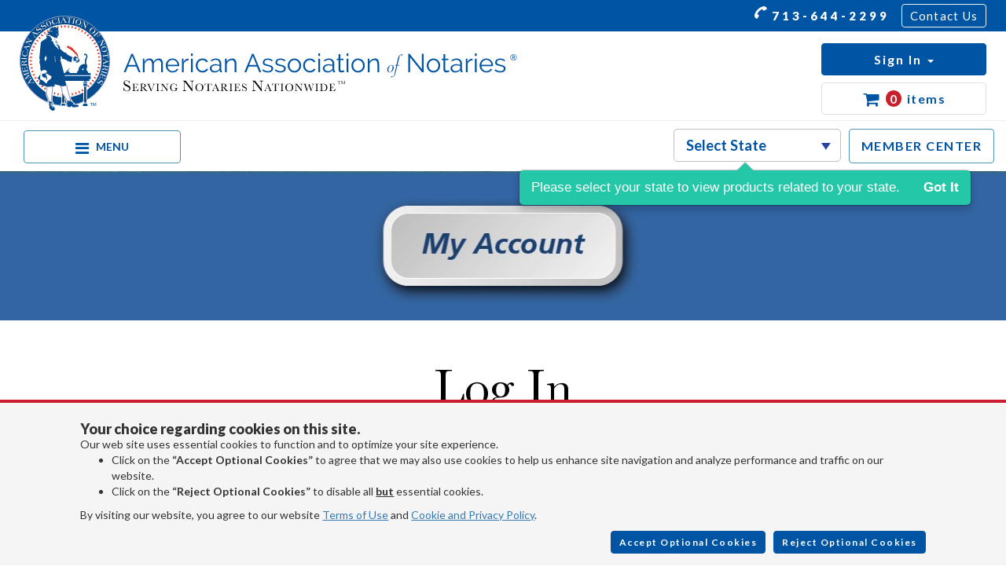

--- FILE ---
content_type: text/css
request_url: https://www.notarypublicstamps.com/css/login.min.css?v=zO8GX9pYGjGswNtjzp9Qu5X1EArmvP4hNcfU1e9m7qo
body_size: 766
content:
#modalSessionExpired{font-size:1.5rem}#modalSessionExpired .modal-header{font-size:2.5rem;font-weight:bold;color:#0054a4}.directions{text-align:center;margin-top:50px;margin-bottom:50px;font-size:1.9rem}.code-login-title{font-size:2.6rem;font-weight:bold;text-align:center}.code-login-instruct{font-size:2rem}.code-login-input{margin-right:2rem}.code-login-input label{font-weight:normal;font-size:16px}.code-login-input input{border:1px solid #ccc;border-radius:5px;padding:2.3rem 2rem;margin-right:2rem}.code-login-container{margin-bottom:1rem;display:flex;align-items:center}.resend-code{font-size:20px}.form-row{position:relative}.bullet-list{column-count:2;column-gap:100px;margin-bottom:15px}@media screen and (min-width:768px){.flex-container{display:flex;justify-content:space-between;align-items:flex-start}.flex-container>div{width:47%}.login{border-left:2px solid #0054a4;padding-left:5rem}}.password-container{display:flex;justify-content:space-around;align-items:flex-start}.password-container .form-control{line-height:normal}.seperator-left{border:0;border-top:4px solid #0054a4;width:30rem;margin-top:0;height:3px}.account-benefit-list{display:flex;list-style:none;margin-top:10px;padding-left:0;font-size:2rem;justify-content:space-between}.account-benefit-list ul{list-style:none;padding-left:1.8em}.account-benefit-list ul li::before{content:"•";color:#0054a4;font-weight:bold;display:inline-block;width:1.5em;margin-left:-1.5em}.log-in-button{width:100%;text-transform:capitalize;padding-left:0;padding-right:0;font-weight:600;font-size:2.3em;padding-top:.8rem;padding-bottom:.8rem}.faq-pane--mobile{display:none}.recaptcha-row{margin-bottom:15px}@media(max-width:767px){.faq-pane{display:none}.faq-pane--mobile{display:block;padding:4rem 3rem}.faq-pane--mobile hr.seperator-left{border-top-color:#c91e2b}.faq-pane--mobile .account-benefit-list{flex-wrap:wrap}.faq-pane--mobile .account-benefit-list li{flex-basis:100%}.mobile-container{border-left:7px solid #0054a4;background-color:#f2f2f2}h2.title{font-size:4.5rem}.separator{width:14rem}section.login{padding:5rem 3rem}}@media(max-width:410px){.seperator-left{width:80%}}.member{margin-bottom:60px}.form-label-group{margin-bottom:30px}#reset-password-link{color:#0056b3;font-size:.7em;white-space:nowrap;font-weight:700}.forgot-password-div{text-align:right}#password{min-width:12em}.member,.register{font-size:2rem}@media(min-width:1200px){.register{margin-left:7rem}}.checkout-login-container p{text-align:center}.faq-pane h3{font-weight:800;font-size:2.8rem}.faq-pane a{font-weight:700;color:#0056b3}.mycheck~label{font-size:1.6rem}#login-checkout-container .agree-to-terms{display:none}#loginContainer .agree-to-terms{margin-bottom:5rem}

--- FILE ---
content_type: text/javascript
request_url: https://www.notarypublicstamps.com/js/forms.min.js?v=sCrfKdj-PSr27YTvndUB4jspHXbSXGxNCDMBBjEAX60
body_size: 1483
content:
function setRadioChecked(n,t){var i=$('input:radio[name="'+t+'"]');i.each(function(n,t){t.checked?$(t).closest(".radio-label").find(".radioimg-span").addClass("radioimg-span--checked"):$(t).closest(".radio-label").find(".radioimg-span").removeClass("radioimg-span--checked")})}function browserSupportsPlaceholderShown(){try{return $(":placeholder-shown"),!0}catch(n){return!1}}function animateInputLabels(){$("input[type=text], input[type=number], input[type=email], input[type=password], select").each(function(){animateInputLabel(this)})}function animateInputLabel(n){isNullOrEmpty(n.value)?($(n).removeClass("small-label"),$(n).next().removeClass("small-label")):($(n).addClass("small-label"),$(n).next().addClass("small-label"))}function resizeRecaptcha(){$(".g-recaptcha").length!=0&&$(".g-recaptcha").each(function(n,t){var e=$(t).parent().width(),r=e/304,i,f,u;$(t).css("transform-origin","0 0");$(t).css("-webkit-transform-origin","0 0");i=1+(r-1)*.5;$(t).css("transform","scale("+r+","+i+")");$(t).css("-webkit-transform","scale("+r+","+i+")");f=$(t).height()*i-$(t).height();u=$(t).parents(".recaptcha-row").first();$(u).css("height",$(t).height());$(u).css("margin-bottom",f+15+"px")})}function resizeSmallerRecaptcha(){var i,n,t,r;$(".g-recaptcha").length!=0&&(i=$(".g-recaptcha").parent().width(),n=i/304,$(".g-recaptcha").css("transform-origin","0 0"),$(".g-recaptcha").css("-webkit-transform-origin","0 0"),t=1+(n-1)*1.75,$(".g-recaptcha").css("transform","scale("+n+","+t+")"),$(".g-recaptcha").css("-webkit-transform","scale("+n+","+t+")"),r=$(".g-recaptcha").height()*t-$(".g-recaptcha").height(),$(".recaptcha-row").css("height",$(".g-recaptcha").height()),$(".recaptcha-row").css("margin-bottom",r+15+"px"))}function addValidationError(n,t,i){$("#"+n+' [name="'+t+'"]').addClass("input-validation-error");console.log("#"+n+' label[for="'+t+'"] + span.custom-feedback');$("#"+n+' label[for="'+t+'"] + span.custom-feedback').html(i)}function addValidationErrors(n,t){for(key in t)addValidationError(n,key,t[key])}function clearValidationErrors(n){$("#"+n+" .input-validation-error").removeClass("input-validation-error");$("#"+n+" .input-validation-warning").removeClass("input-validation-warning");$("#"+n+" label + span.custom-feedback").removeClass("optional").html("")}function addValidationWarning(n,t,i){$("#"+n+' [name="'+t+'"]').addClass("input-validation-warning");$("#"+n+' label[for="'+t+'"] + span.custom-feedback').addClass("optional").html(i)}function addValidationWarnings(n,t){for(key in t)addValidationWarning(n,key,t[key])}function addTopLabelValidationError(n,t,i){$("#"+n+' [name="'+t+'"]').addClass("input-validation-error");$("#"+n+' [name="'+t+'"] + span.custom-feedback').html(i)}function addTopLabelValidationErrors(n,t){for(key in t)addTopLabelValidationError(n,key,t[key])}function clearTopLabelValidationErrors(n){$("#"+n+" .input-validation-error").removeClass("input-validation-error");$("#"+n+" input + span.custom-feedback").html("")}function scrollToFirstError(){$(".input-validation-error").length&&$(".input-validation-error")[0].scrollIntoView()}function incrementNumberInput(n){var t=Number(n.val()),i=Number(n.attr("max"));t<i&&n.val(t+1)}function decrementNumberInput(n){var t=Number(n.val()),i=Number(n.attr("min"));t>i&&n.val(t-1)}$(document).ready(function(){function n(n){var u=$(n).attr("id"),i=$("#masked_"+u),t,r;if(!($(i).length<1)){for(t="",r=0;r<$(n).val().length;r++)t=t+"x";$(i).val(t);$(n).addClass("hidden");$(i).removeClass("hidden")}}if($(".radio-input").change(function(n){setRadioChecked(n.currentTarget.id,n.currentTarget.name,n.currentTarget.value)}),function(){function n(n){var t=n.children(":selected").val();t===""||t==="0"?n.removeClass("hidePlaceholder"):n.addClass("hidePlaceholder")}$("select").on("change",function(){n($(this))});$("select").each(function(t,i){n($(i))})}(),$(window).resize(function(){resizeRecaptcha()}),!browserSupportsPlaceholderShown()){animateInputLabels();$("input[type=text], input[type=number], input[type=email], input[type=password]").keyup(function(){animateInputLabel(this)});$("input[type=text], input[type=number], input[type=email], input[type=password], select").on("blur input",function(){animateInputLabel(this)})}$(".sensitive-input-mask").focus(function(){var t=$(this).attr("id"),n=$("#"+t.split("_")[1]);$(n).length<1||($(this).blur(),$(this).addClass("hidden"),$(n).removeClass("hidden"),$(n).focus())});$(".sensitive-input").blur(function(){$(this).hasClass("datepicker")||n(this)});$(".sensitive-input").each(function(){if($(this).hasClass("datepicker"))$(this).bootstrapDP().on("hide",function(){n(this)});n(this)})});jQuery(function(n){n.extend({form:function(t,i,r,u){var o,f,e;r==null&&(r="POST");u==null&&(u="_top");i==null&&(i={});o=n("<form>").attr({method:r,action:t,target:u}).css({display:"none"});f=function(t,i){var r,e,u;if(n.isArray(i))for(r=0;r<i.length;r++)e=i[r],f(t+"[]",e);else if(typeof i=="object")for(u in i)i.hasOwnProperty(u)&&f(t+"["+u+"]",i[u]);else i!=null&&o.append(n("<input>").attr({type:"hidden",name:String(t),value:String(i)}))};for(e in i)i.hasOwnProperty(e)&&f(e,i[e]);return o.appendTo("body")}})});

--- FILE ---
content_type: image/svg+xml
request_url: https://www.notarypublicstamps.com/assets/aan-svg-white.svg
body_size: 82851
content:
<?xml version="1.0" encoding="UTF-8"?>
<svg width="620px" height="123px" viewBox="0 0 620 123" version="1.1" xmlns="http://www.w3.org/2000/svg" xmlns:xlink="http://www.w3.org/1999/xlink">
    <title>AAN_logo</title>
    <g id="UI" stroke="none" stroke-width="1" fill="none" fill-rule="evenodd">
        <g id="Oklahoma_Become_Notary-Copy" transform="translate(-37.000000, -11.000000)">
            <g id="AAN_logo" transform="translate(37.000000, 11.000000)">
                <text id="TM" font-family="Baskerville" font-size="6" font-weight="normal" letter-spacing="0.3" fill="#FFFFFF">
                    <tspan x="404.325" y="87">TM</tspan>
                </text>
                <text id="Serving-Notaries-Nat" font-family="Baskerville" font-size="20" font-weight="normal" letter-spacing="1" fill="#FFFFFF">
                    <tspan x="131.038086" y="96">S</tspan>
                    <tspan x="142.868164" y="96" font-size="14">ERVING </tspan>
                    <tspan x="206.961914" y="96">N</tspan>
                    <tspan x="222.961914" y="96" font-size="14">OTARIES </tspan>
                    <tspan x="295.158203" y="96">N</tspan>
                    <tspan x="311.158203" y="96" font-size="14">ATIONWIDE</tspan>
                </text>
                <text id="®" font-family="Lato-Regular, Lato" font-size="11" font-weight="normal" line-spacing="19" letter-spacing="1.1" fill="#0054A4">
                    <tspan x="604" y="54">®</tspan>
                </text>
                <text id="American-Association" font-family="Raleway-Regular, Raleway" font-size="33" font-weight="normal" fill="#FFFFFF">
                    <tspan x="132" y="72">American Association </tspan>
                    <tspan x="440.105" y="72" font-family="SavoyeLetPlain, Savoye LET">of</tspan>
                    <tspan x="483.058125" y="72"> Notaries</tspan>
                </text>
                <g id="Icon" transform="translate(0.000000, 0.000000)">
                    <path d="M114.43696,57.48988 C114.43696,88.95296 88.9318,114.45904 57.46872,114.45904 C26.00656,114.45904 0.50048,88.95296 0.50048,57.48988 C0.50048,26.02772 26.00656,0.52256 57.46872,0.52256 C88.9318,0.52256 114.43696,26.02772 114.43696,57.48988" id="Fill-478" fill="#064B8D"></path>
                    <path d="M114.43696,57.48988 C114.43696,88.95296 88.9318,114.45904 57.46872,114.45904 C26.00656,114.45904 0.50048,88.95296 0.50048,57.48988 C0.50048,26.02772 26.00656,0.52256 57.46872,0.52256 C88.9318,0.52256 114.43696,26.02772 114.43696,57.48988 Z" id="Stroke-479" stroke="#939EC3"></path>
                    <path d="M104.20932,57.4908 C104.20932,83.22964 83.3428,104.09616 57.60304,104.09616 C31.86328,104.09616 10.99768,83.22964 10.99768,57.4908 C10.99768,31.75104 31.86328,10.88452 57.60304,10.88452 C83.3428,10.88452 104.20932,31.75104 104.20932,57.4908" id="Fill-480" fill="#FFFFFE"></path>
                    <path d="M11.67664,85.97124 L14.07876,85.68328 L13.03088,83.95644 L11.67664,85.97124 Z M14.36948,85.652 L15.58572,85.51584 C15.99144,85.47076 16.42016,85.40084 16.79092,85.17544 C17.18008,84.939 17.14604,84.6584 17.10372,84.38332 C17.08164,84.30788 17.08532,84.272 17.11292,84.25636 C17.1488,84.23336 17.18192,84.26924 17.21688,84.32628 C17.25092,84.38332 17.40272,84.69244 17.67412,85.1414 C17.87192,85.46708 18.0274,85.66212 18.0872,85.75964 C18.13596,85.8406 18.13228,85.87648 18.1056,85.89304 C18.04212,85.93168 17.94644,85.85624 17.8664,85.8268 C17.37972,85.67684 16.36128,85.69156 15.86356,85.74952 L10.34448,86.36684 C10.28468,86.3696 10.24788,86.3696 10.23776,86.35396 L10.22764,86.33648 C10.21292,86.31256 10.235,86.26656 10.26076,86.22792 L13.7862,80.8128 C13.98216,80.5046 14.14592,80.1826 14.20572,79.81276 C14.22412,79.67844 14.20112,79.55884 14.2462,79.53124 C14.2738,79.51468 14.31612,79.54504 14.36028,79.61772 C14.39524,79.67476 14.6004,80.07404 14.88744,80.546 C15.29224,81.21484 15.48268,81.46692 15.51212,81.51568 C15.53696,81.55616 15.5526,81.60308 15.5342,81.61412 C15.49832,81.63528 15.45508,81.60584 15.39804,81.55156 C15.2122,81.40804 15.01532,81.47152 14.789,81.60952 C14.62524,81.70796 14.28576,82.14864 13.9794,82.6022 L13.1928,83.71448 L14.36948,85.652 L14.36948,85.652 Z" id="Fill-481" fill="#FFFFFE"></path>
                    <path d="M11.01976,75.78408 L5.382,75.7344 L4.83552,74.34152 C4.79412,74.23572 4.8162,74.20628 4.84656,74.19432 C4.876,74.18236 4.92568,74.22376 4.97352,74.28816 C5.15752,74.55312 5.5338,74.49792 5.99748,74.31576 L9.74188,72.84652 C10.32332,72.61836 11.1044,72.29176 11.01424,71.71308 C11.00596,71.63396 11.01792,71.54748 11.03724,71.54012 C11.06668,71.52816 11.11452,71.59164 11.14212,71.66248 C11.1596,71.70756 11.224,71.9578 11.523,72.72048 C11.79072,73.40404 11.91492,73.6322 11.94988,73.7196 C11.97012,73.77296 11.97196,73.8346 11.9416,73.84564 C11.92228,73.85392 11.8818,73.80792 11.8174,73.73064 C11.50184,73.3332 10.7134,73.61196 10.13104,73.84012 L6.04164,75.4446 L6.049,75.46208 L12.28016,75.57616 C12.34548,75.57064 12.72912,75.56328 12.76132,75.64332 L12.76776,75.6608 C12.8064,75.75832 12.54512,75.96348 12.45404,76.05088 L7.9626,80.34084 L7.96996,80.35832 L11.70516,78.89276 C12.39424,78.62228 13.23052,78.20276 13.25904,77.60752 C13.29216,77.46124 13.30412,77.37476 13.33356,77.3628 C13.34276,77.36004 13.36024,77.40328 13.38876,77.47504 L13.99044,79.0096 C14.01804,79.08044 14.03,79.13656 14.00976,79.14484 C13.98032,79.1568 13.93616,79.1016 13.87268,79.0556 C13.38508,78.68392 12.42184,78.867 11.79164,79.11448 L8.53944,80.39052 C8.17512,80.53404 7.62496,80.84224 7.67832,81.20932 C7.68568,81.25808 7.64336,81.29488 7.61392,81.30684 C7.5946,81.3142 7.56424,81.2958 7.55044,81.25992 L6.97636,79.7962 L11.01976,75.78408" id="Fill-482" fill="#FFFFFE"></path>
                    <path d="M6.95612,69.97428 L6.58996,68.2502 C6.44552,67.5694 5.96712,67.04776 5.51448,67.0082 C5.44824,67.00176 5.41144,66.9806 5.405,66.953 C5.39948,66.92448 5.44916,66.90424 5.55312,66.88216 L7.26156,66.51968 C7.43728,66.48288 7.48144,66.48288 7.48696,66.5114 C7.49432,66.54912 7.4244,66.57304 7.35816,66.61628 C6.64884,67.0496 6.76936,67.8224 6.90828,68.47468 L7.21464,69.92 L9.39964,69.45632 C10.15588,69.29532 10.2718,69.0276 10.13748,68.39372 L9.91392,67.34032 C9.7474,66.5574 9.03992,65.61716 8.26896,65.14796 C8.13096,65.05964 8.00216,64.96028 7.99848,64.94188 C7.99388,64.92348 8.00308,64.91152 8.02332,64.90692 C8.04448,64.90324 8.06656,64.90784 8.1098,64.90876 L9.68852,65.00168 L10.8928,70.67808 C10.93788,70.89244 10.94156,70.9596 10.91028,70.96696 C10.879,70.9734 10.77504,70.79032 10.6996,70.7388 C10.32608,70.45728 10.02248,70.4536 9.0804,70.65416 L5.55864,71.40028 C4.88612,71.54288 4.4482,71.67536 4.42428,72.07004 C4.4068,72.1418 4.39576,72.24116 4.36448,72.24852 C4.32308,72.2568 4.29456,72.2246 4.26512,72.08384 L3.14732,66.81776 L4.06732,66.36052 C4.16576,66.30992 4.30928,66.2216 4.43348,66.19492 C4.47488,66.18572 4.51996,66.19584 4.52548,66.22344 C4.53376,66.26116 4.50248,66.31636 4.45648,66.35592 C3.82536,66.89872 3.6616,67.96592 3.84744,68.84176 L4.21176,70.55664 L6.95612,69.97428" id="Fill-483" fill="#FFFFFE"></path>
                    <path d="M5.65156,62.1736 L5.55588,60.45228 C5.49792,59.41452 4.74996,58.93152 4.04156,58.97108 C3.25956,59.01432 2.71584,59.53136 2.77196,60.53968 L2.87132,62.32816 L5.65156,62.1736 Z M8.23032,62.03008 C8.74828,62.00156 9.0896,61.85804 9.23956,61.5066 C9.2874,61.40816 9.29568,61.36952 9.31684,61.3686 C9.32788,61.36768 9.33892,61.38608 9.34444,61.47256 L9.4622,63.59316 C9.46496,63.641 9.4668,63.66952 9.44564,63.67044 C9.42448,63.67228 9.39964,63.60604 9.35272,63.52324 C9.12088,63.17364 8.80992,63.10464 8.29196,63.13408 L3.85204,63.38064 C3.53464,63.39812 2.99644,63.43768 2.86948,63.81672 C2.83268,63.92436 2.82716,64.02004 2.76368,64.0228 C2.72136,64.02556 2.69836,63.98876 2.691,63.84616 L2.49228,60.2876 C2.39476,58.51844 2.967,57.75208 3.90724,57.69964 C5.36636,57.61868 5.64328,59.16796 5.69848,60.16708 L5.71964,60.16616 C5.79324,59.19832 6.11248,58.26452 7.2036,57.86892 C7.91016,57.6104 8.83108,57.20652 8.93136,56.90476 C8.98932,56.81644 9.01692,56.73824 9.06016,56.73548 C9.07028,56.73548 9.08408,56.7824 9.10064,57.09612 L9.17056,58.35192 L7.81172,58.88552 C6.56604,59.37404 5.84568,59.57644 5.88064,60.76784 L5.9156,62.15888 L8.23032,62.03008 L8.23032,62.03008 Z" id="Fill-484" fill="#FFFFFE"></path>
                    <path d="M3.41964,55.01784 C2.9118,54.99852 2.65052,55.108 2.57324,55.34168 C2.56128,55.3794 2.53552,55.44472 2.50424,55.44288 C2.47296,55.44104 2.42144,55.40976 2.42604,55.3242 C2.42972,55.26716 2.50332,54.71792 2.5208,54.4134 C2.53828,54.10888 2.52264,53.6498 2.5254,53.59276 C2.52816,53.54492 2.5438,53.46028 2.61832,53.46396 C2.66064,53.46672 2.6864,53.56332 2.72504,53.62312 C2.80324,53.74272 2.944,53.88348 3.29268,53.90372 L8.17512,54.18524 C8.69308,54.21468 9.04912,54.11072 9.23772,53.7786 C9.29568,53.6866 9.30856,53.64888 9.32972,53.6498 C9.34076,53.6498 9.34996,53.67004 9.34536,53.7556 L9.223,55.87712 C9.22024,55.92404 9.21932,55.95348 9.19816,55.95164 C9.177,55.95072 9.15952,55.88264 9.1218,55.79524 C8.93136,55.4208 8.6296,55.31776 8.11164,55.28832 L3.41964,55.01784" id="Fill-485" fill="#FFFFFE"></path>
                    <path d="M9.72808,45.96688 C10.30124,46.87768 10.36196,47.96144 10.18808,48.96608 C9.87068,50.80608 8.42904,52.31672 6.02968,51.90364 C3.88056,51.53288 2.77748,49.58248 3.09488,47.74248 C3.24392,46.8786 3.67724,45.86108 4.3516,45.18488 L5.28264,45.64488 C5.40132,45.70376 5.61936,45.80956 5.61476,45.83716 C5.61016,45.86568 5.44548,45.88592 5.32588,45.8942 C4.3838,45.93468 3.62664,46.40388 3.35524,47.78756 C3.06084,49.496 4.692,50.37736 6.2468,50.64508 C7.80068,50.9128 9.6462,50.55492 9.99212,48.54564 C10.15128,47.62564 9.71796,46.83536 8.7354,46.24012 C8.61856,46.17204 8.52656,46.14628 8.53392,46.09936 C8.54128,46.06164 8.57348,46.05796 8.73724,46.04692 L9.72808,45.96688" id="Fill-486" fill="#FFFFFE"></path>
                    <path d="M6.42068,40.46068 L8.18064,42.11944 L8.83476,40.2086 L6.42068,40.46068 Z M8.3904,42.32276 L9.27636,43.16916 C9.57076,43.4516 9.8992,43.73496 10.30952,43.87572 C10.74008,44.02292 10.9342,43.81776 11.11728,43.60892 C11.16144,43.54268 11.1918,43.52244 11.22124,43.53256 C11.26172,43.54728 11.2562,43.59512 11.23412,43.6586 C11.21296,43.72116 11.07128,44.0358 10.902,44.53168 C10.77872,44.89232 10.72812,45.13704 10.69132,45.24468 C10.66004,45.33484 10.63152,45.35508 10.60116,45.34496 C10.53124,45.32104 10.52756,45.1996 10.49996,45.11864 C10.30216,44.64852 9.63792,43.87756 9.27544,43.53164 L5.26332,39.69156 C5.22192,39.6474 5.198,39.61888 5.20444,39.60048 L5.21088,39.583 C5.22008,39.55632 5.26976,39.54252 5.31576,39.53884 L11.73092,38.7734 C12.09432,38.72648 12.44668,38.64552 12.76868,38.45324 C12.88276,38.3824 12.96004,38.28764 13.01064,38.30512 C13.04008,38.31524 13.0456,38.36676 13.01708,38.44864 C12.99592,38.5112 12.82112,38.92428 12.64172,39.44776 C12.38872,40.18652 12.31696,40.49472 12.29856,40.54808 C12.28292,40.59408 12.25808,40.63548 12.23784,40.62812 C12.19736,40.61432 12.19276,40.5628 12.19736,40.48368 C12.18908,40.24908 12.01336,40.13868 11.76312,40.05312 C11.5828,39.99148 11.02712,40.01264 10.48248,40.06784 L9.12456,40.17732 L8.3904,42.32276 L8.3904,42.32276 Z" id="Fill-487" fill="#FFFFFE"></path>
                    <path d="M12.06028,36.07688 C12.7052,36.42004 13.39888,36.67028 13.9702,36.27376 C14.0254,36.23788 14.06128,36.1928 14.07968,36.202 C14.10728,36.21764 14.0944,36.26456 14.01896,36.40716 L13.2664,37.82028 C13.23972,37.87088 13.21672,37.89112 13.20752,37.8856 C13.1882,37.87548 13.1836,37.84052 13.20108,37.80648 C13.19832,37.09256 12.56444,36.61508 11.94804,36.28664 L9.33156,34.89284 C8.12636,34.2516 7.81724,34.29116 7.56608,34.47056 C7.46948,34.53864 7.4106,34.5828 7.38208,34.56716 C7.35448,34.55244 7.35356,34.5092 7.40232,34.41628 L8.14568,33.02064 L14.31244,31.55508 L12.07868,30.36552 C11.2194,29.90736 10.42728,29.59364 9.85136,30.02144 C9.80628,30.06192 9.76948,30.06376 9.74096,30.04904 C9.70324,30.0288 9.71704,29.98188 9.75292,29.91472 L10.48708,28.53564 C10.50916,28.49332 10.54136,28.45652 10.56896,28.47124 C10.59748,28.48596 10.61312,28.56968 10.61496,28.67824 C10.61956,29.21 11.24792,29.65252 11.89192,29.9966 L16.27388,32.32972 C16.3392,32.36468 16.40544,32.42172 16.39164,32.44656 L16.38336,32.46312 C16.35576,32.51372 16.23156,32.52292 16.12024,32.55052 L8.38764,34.12096 L12.06028,36.07688" id="Fill-488" fill="#FFFFFE"></path>
                    <path d="M16.91144,22.08736 L17.89952,24.29536 L19.2372,22.78196 L16.91144,22.08736 Z M18.01544,24.56308 L18.50764,25.68456 C18.6714,26.059 18.86644,26.44632 19.1912,26.73428 C19.53252,27.03512 19.79012,26.9192 20.03944,26.79684 C20.10568,26.7536 20.14064,26.74624 20.16456,26.7674 C20.19676,26.79592 20.17284,26.83824 20.12868,26.88792 C20.08452,26.9376 19.83336,27.17404 19.48652,27.56688 C19.23444,27.853 19.09368,28.05908 19.01824,28.14464 C18.95568,28.21548 18.9198,28.22376 18.8968,28.2026 C18.84068,28.15384 18.88484,28.03976 18.88944,27.9542 C18.8876,27.44452 18.5702,26.4776 18.3678,26.01852 L16.13772,20.93276 C16.11748,20.87664 16.10552,20.84076 16.1184,20.82696 L16.13128,20.81316 C16.14968,20.79108 16.20028,20.79844 16.24536,20.81132 L22.46272,22.5676 C22.816,22.6642 23.17204,22.72492 23.54372,22.67156 C23.67712,22.64948 23.78476,22.59152 23.82432,22.62648 C23.84732,22.64764 23.83168,22.69732 23.77556,22.76172 C23.73048,22.8114 23.41032,23.12604 23.04508,23.54004 C22.52712,24.12608 22.34312,24.38276 22.3054,24.42508 C22.2732,24.46096 22.23364,24.48948 22.218,24.47568 C22.18672,24.44716 22.20236,24.39748 22.2364,24.32664 C22.31828,24.10584 22.1996,23.93748 22.00088,23.76176 C21.85828,23.63664 21.33664,23.44252 20.81316,23.28428 L19.51688,22.86384 L18.01544,24.56308 L18.01544,24.56308 Z" id="Fill-489" fill="#FFFFFE"></path>
                    <path d="M24.84184,14.60868 C24.91452,14.76876 24.93384,14.82212 24.91176,14.84052 C24.89796,14.85248 24.8768,14.84236 24.83448,14.82212 C24.17576,14.4072 23.30728,14.3198 22.40936,15.07236 C21.82516,15.5618 21.16552,16.36312 21.85276,17.18192 C22.67524,18.16448 23.4876,17.42756 24.748,16.66212 C26.21908,15.76144 26.97348,16.26192 27.40128,16.77344 C28.5982,18.20128 27.62944,19.74504 26.57052,20.63192 C25.70848,21.35412 25.10496,21.58412 24.03592,21.94016 L23.46092,20.77912 C23.37536,20.60248 23.35512,20.56384 23.39192,20.53256 C23.42872,20.5022 23.47656,20.54544 23.53176,20.59512 C24.31376,21.321 25.6772,21.03488 26.3488,20.47276 C27.0572,19.87844 27.7932,18.90324 26.97072,17.9216 C26.21632,17.02092 25.4058,17.69988 24.71856,18.09548 C23.84824,18.64472 22.40108,19.49848 21.44244,18.35492 C20.3274,17.02368 21.23912,15.70808 22.23272,14.87548 C22.87488,14.33728 23.5842,13.90856 24.3938,13.65832 L24.84184,14.60868" id="Fill-490" fill="#FFFFFE"></path>
                    <path d="M31.31128,10.33068 C31.35912,10.49904 31.37108,10.55424 31.34716,10.56896 C31.3306,10.58 31.31128,10.56712 31.27264,10.54044 C30.68108,10.03536 29.83376,9.8256 28.83648,10.442 C28.1888,10.84312 27.42244,11.5414 27.98456,12.45036 C28.658,13.53964 29.56788,12.92692 30.92488,12.34916 C32.5082,11.66836 33.18348,12.27188 33.53492,12.8386 C34.51564,14.42284 33.33528,15.81204 32.16136,16.53884 C31.20456,17.1304 30.57436,17.27116 29.46668,17.47172 L29.0628,16.23984 C29.003,16.05308 28.9892,16.01168 29.02968,15.98684 C29.07016,15.962 29.11156,16.01076 29.15848,16.06872 C29.82916,16.89856 31.21928,16.81024 31.9654,16.34932 C32.75108,15.86264 33.61864,15.00244 32.9452,13.91316 C32.32696,12.91404 31.4272,13.46972 30.69028,13.76412 C29.75096,14.18364 28.19616,14.8212 27.4114,13.55252 C26.49784,12.07592 27.58712,10.90384 28.68928,10.22212 C29.40228,9.78144 30.16588,9.4576 31.00308,9.32604 L31.31128,10.33068" id="Fill-491" fill="#FFFFFE"></path>
                    <path d="M38.29592,13.00696 C39.73572,12.37492 39.12668,10.6076 38.58664,9.37664 C38.04292,8.13556 37.1542,6.4906 35.7144,7.12172 C34.27552,7.75376 34.88364,9.52108 35.4246,10.75296 C35.96832,11.99312 36.85704,13.63808 38.29592,13.00696 Z M35.63436,6.93772 C37.18732,6.25692 38.94176,7.22108 39.67776,8.89824 C40.40916,10.56528 39.92984,12.50924 38.37688,13.19096 C36.82392,13.87176 35.06948,12.9076 34.33808,11.24056 C33.60208,9.5634 34.08048,7.61944 35.63436,6.93772 L35.63436,6.93772 Z" id="Fill-492" fill="#FFFFFE"></path>
                    <path d="M47.98444,9.08684 C47.40116,9.9912 46.44436,10.50456 45.4618,10.77228 C43.65952,11.26356 41.6806,10.59564 41.04028,8.24688 C40.46712,6.14284 41.76708,4.31756 43.56844,3.8272 C44.41392,3.59628 45.51976,3.55856 46.4186,3.88424 L46.39468,4.922 C46.39192,5.05448 46.38824,5.29644 46.36064,5.30472 C46.33304,5.31116 46.24564,5.17132 46.18768,5.06644 C45.7516,4.23016 45.0064,3.74256 43.63836,4.08204 C41.96488,4.53836 41.85724,6.38848 42.27216,7.91108 C42.68616,9.43276 43.792,10.9526 45.75896,10.41624 C46.66056,10.17152 47.19324,9.44472 47.31652,8.303 C47.32848,8.16776 47.31284,8.073 47.35884,8.06104 C47.39564,8.05092 47.41312,8.07852 47.49224,8.22204 L47.98444,9.08684" id="Fill-493" fill="#FFFFFE"></path>
                    <path d="M48.99092,3.8318 C48.90444,3.33132 48.74344,3.09856 48.49872,3.0728 C48.45916,3.0682 48.39016,3.05716 48.38556,3.02588 C48.38004,2.9946 48.40028,2.93756 48.48584,2.92468 C48.54196,2.91548 49.09488,2.87408 49.39572,2.82716 C49.69748,2.78116 50.14276,2.66892 50.19888,2.66064 C50.24672,2.65328 50.33228,2.65144 50.34424,2.72412 C50.35068,2.76644 50.26144,2.81152 50.21084,2.86212 C50.11056,2.96332 50.002,3.13076 50.05536,3.47576 L50.79872,8.30944 C50.87784,8.8228 51.05356,9.14848 51.41788,9.26348 C51.52,9.3012 51.55956,9.3058 51.56232,9.32696 C51.56416,9.338 51.5476,9.35088 51.46296,9.36376 L49.3626,9.6876 C49.31568,9.69496 49.28716,9.69864 49.28348,9.6784 C49.28072,9.65723042 49.34328,9.62596 49.42148,9.57076 C49.74716,9.30672 49.7858,8.99024 49.70668,8.4778 L48.99092,3.8318" id="Fill-494" fill="#FFFFFE"></path>
                    <path d="M55.361,3.45368 L54.44468,5.69204 L56.46316,5.61568 L55.361,3.45368 Z M54.3306,5.96068 L53.85864,7.09136 C53.7004,7.46764 53.55412,7.87612 53.57068,8.30944 C53.58724,8.76392 53.84852,8.87064 54.1098,8.96724 C54.18708,8.98564 54.21652,9.00588 54.21744,9.03716 C54.21928,9.07948 54.17144,9.09144 54.1052,9.0942 C54.03804,9.09696 53.69488,9.07856 53.17048,9.09788 C52.7896,9.11168 52.54396,9.15308 52.42896,9.15768 C52.3342,9.16136 52.30476,9.14112 52.30379,9.10892 C52.30108,9.03532 52.41332,8.9884 52.47864,8.9332 C52.84572,8.57992 53.32688,7.68292 53.52008,7.22016 L55.66276,2.09668 C55.68944,2.04332 55.70784,2.01112 55.72624,2.0102 L55.74556,2.00926495 C55.77408,2.00836 55.80444,2.04976 55.82468,2.09116 L58.84228,7.80344 C59.01708,8.12636 59.21948,8.42536 59.51388,8.65812 C59.62152,8.73908 59.73744,8.7768 59.7393321,8.82924 C59.74112,8.86144 59.6942,8.88444 59.60864,8.8872 C59.54148,8.88996 59.09252,8.87524 58.54052,8.89548 C57.76036,8.92492 57.44664,8.96908 57.3896,8.97092 C57.34268,8.97276 57.29392,8.96356 57.293,8.9424 C57.29208,8.90008 57.339,8.878 57.41444,8.85316 C57.62972,8.76116 57.6702,8.55784 57.66008,8.2938 C57.65272,8.10336 57.43284,7.59276 57.18628,7.10332 L56.59656,5.87512 L54.3306,5.96068 L54.3306,5.96068 Z" id="Fill-495" fill="#FFFFFE"></path>
                    <path d="M62.78356,3.151 C62.82496,2.74068 62.6704,2.65144 62.24444,2.6082 C61.30512,2.51344 60.61052,3.03968 60.13856,3.45 C60.06496,3.51624 59.96928,3.61376 59.94996,3.61192 C59.92144,3.60824 59.9058,3.57512 59.90948,3.54384 C59.91408,3.50152 59.96008,3.41044 59.99964,3.30832 L60.42192,2.15924 L66.39364,2.75908 L66.57856,3.96888 C66.59604,4.07744 66.62456,4.17588 66.62088,4.2182 C66.61812,4.24948 66.59512,4.27892 66.56752,4.27616 C66.54728,4.27432 66.47276,4.16116 66.4148,4.0802 C66.03392,3.58432 65.45708,2.93112 64.51868,2.83636 C64.09272,2.79404 63.92436,2.85108 63.88296,3.26232 L63.39444,8.11808 C63.342,8.6342 63.4248,9.0574 63.86088,9.19632 C63.9446,9.21564 63.99796,9.26348 63.99428,9.29568 C63.99244,9.31684 63.9492,9.35456 63.91148,9.35088 C63.84524,9.34444 63.27024,9.25428 62.7302,9.2 C62.19016,9.14572 61.62804,9.12088 61.5618,9.11444 C61.50384,9.10892 61.47808,9.085 61.48084,9.0528 C61.48636,9.01048 61.57008,9.01968 61.66944,8.98748 C62.1276,8.82004 62.2426,8.5238 62.34104,7.544 L62.78356,3.151" id="Fill-496" fill="#FFFFFE"></path>
                    <path d="M68.68812,4.19428 C68.78472,3.69564 68.71664,3.42148 68.49768,3.30924 C68.46272,3.29084 68.40108,3.2568 68.40752,3.22552 C68.41488,3.19424 68.45352,3.14824 68.53724,3.16664 C68.59336,3.1786 69.1242,3.335 69.42228,3.39848 C69.72128,3.46196 70.1776,3.51624 70.2328,3.5282 C70.27972,3.53832 70.3616,3.56684 70.34596,3.6386 C70.33768,3.68 70.2374,3.69104 70.173,3.72048 C70.04236,3.78028 69.88136,3.89712 69.80868,4.23844 L68.78932,9.02152 C68.68076,9.52936 68.72952,9.89644 69.02944,10.1338 C69.11224,10.20556 69.1472,10.22396 69.1426,10.2442 C69.14076,10.25524 69.11868,10.26076 69.03588,10.24328 L66.9576,9.79984 C66.91068,9.79064 66.88308,9.7842 66.88768,9.76396 C66.89136,9.7428 66.96128,9.73636 67.0542,9.71244 C67.45256,9.58088 67.60068,9.29844 67.70832,8.79152 L68.68812,4.19428" id="Fill-497" fill="#FFFFFE"></path>
                    <path d="M75.84572,5.23572 C74.20628,4.67176 73.0756,6.141 72.56316,7.63324 C72.0498,9.12456 72.036,10.97836 73.67636,11.54232 C75.3158,12.10628 76.44556,10.63704 76.95984,9.14572 C77.47228,7.65348 77.48516,5.79968 75.84572,5.23572 Z M73.58988,11.79256 C71.8244,11.18536 70.6468,9.27912 71.3552,7.2174 C72.06544,5.15568 74.16672,4.37828 75.9322,4.98548 C77.6986,5.5936 78.8762,7.49892 78.16596,9.56064 C77.45756,11.62328 75.35628,12.40068 73.58988,11.79256 L73.58988,11.79256 Z" id="Fill-498" fill="#FFFFFE"></path>
                    <path d="M79.65636,11.9508 C79.30768,12.59388 79.051,13.2848 79.44384,13.8598 C79.4788,13.915 79.5248,13.9518 79.51376,13.9702 C79.49904,13.9978 79.45212,13.98492 79.31044,13.90764 L77.90284,13.14404 C77.85316,13.11644 77.832,13.09344 77.83752,13.08516 C77.84764,13.06584 77.8826,13.06124 77.91664,13.07964 C78.63056,13.08148 79.11356,12.4522 79.4466,11.83764 L80.85972,9.2322 C81.51016,8.0316 81.47244,7.72248 81.2958,7.46948 C81.22864,7.37288 81.1854,7.31308 81.20012,7.28548 C81.21576,7.25788 81.259,7.25696 81.351,7.30756 L82.74112,8.06104 L84.15976,14.23792 L85.3668,12.01428 C85.83048,11.15776 86.15064,10.3684 85.72744,9.78972 C85.68696,9.74372 85.68512,9.706 85.70076,9.6784 C85.721,9.6416 85.76792,9.65448 85.83508,9.69128 L87.20864,10.43648 C87.25004,10.45856 87.28684,10.49076 87.27212,10.51928 C87.25648,10.54688 87.17276,10.5616 87.0642,10.56252 C86.53244,10.56344 86.08532,11.18812 85.73756,11.83028 L83.3704,16.19384 C83.33452,16.25916 83.27748,16.32448 83.25264,16.31068 L83.23516,16.30148 C83.18456,16.2748 83.1772,16.14968 83.1496,16.03928 L81.63896,8.29472 L79.65636,11.9508" id="Fill-499" fill="#FFFFFE"></path>
                    <path d="M94.92836,16.54344 C93.64588,15.37688 92.02576,16.2794 90.965,17.44688 C89.90332,18.61344 89.15904,20.31084 90.44152,21.4774 C91.72492,22.64396 93.3432,21.74144 94.40488,20.57396 C95.46564,19.4074 96.21176,17.71 94.92836,16.54344 Z M90.26396,21.67336 C88.88212,20.41756 88.55276,18.20128 90.02016,16.5876 C91.48756,14.97392 93.725,15.09076 95.10592,16.34748 C96.48776,17.60328 96.8162,19.81956 95.34972,21.43324 C93.88232,23.04692 91.64488,22.92916 90.26396,21.67336 L90.26396,21.67336 Z" id="Fill-500" fill="#FFFFFE"></path>
                    <path d="M97.71504,23.7498 L98.82272,25.12152 C99.2588,25.6634 99.92212,25.9118 100.32508,25.72136 C100.38672,25.6956 100.41708,25.68364 100.441,25.71308 C100.4594,25.73516 100.44652,25.77012 100.36372,25.83636 L98.96348,26.96612 C98.90552,27.01212 98.87424,27.025 98.85676,27.00292 C98.83284,26.97256 98.90552,26.8778 98.93864,26.80144 C99.18152,26.27612 98.85584,25.58428 98.43724,25.0654 L97.50988,23.9154 L96.32308,24.8722 C95.565,25.484 95.07556,26.02496 95.21724,26.40124 C95.25588,26.51624 95.29268,26.59628 95.26784,26.61652 C95.2522,26.6294 95.23748,26.6294 95.20712,26.59168 C95.17768,26.55488 94.82532,26.0682 94.48492,25.645 C94.1436,25.22272 93.78388,24.82712 93.75444,24.7894 C93.725,24.7526 93.70844,24.71672 93.725,24.70292 C93.74984,24.6836 93.82804,24.7296 93.88876,24.75444 C94.30644,24.91912 94.62384,24.82344 95.2338,24.33124 L98.48876,21.70648 C98.96716,21.321 99.19256,21.07812 99.10976,20.78924 C99.09044,20.7322 99.0472,20.6448 99.0794,20.61812 C99.09596,20.60432 99.13644,20.62088 99.21372,20.71748 L102.52756,24.8262 L101.91484,25.65144 C101.85044,25.73976 101.706,25.96608 101.68116,25.98632 C101.64896,26.013 101.6232,26.03232 101.60572,26.01024 C101.58732,25.98816 101.6094,25.89616 101.62688,25.8336 C101.81548,24.97156 101.5496,24.03592 100.98748,23.33856 L99.89912,21.98892 L97.71504,23.7498" id="Fill-501" fill="#FFFFFE"></path>
                    <path d="M102.01512,33.11632 C101.35824,33.43556 100.74644,33.84956 100.73264,34.54508 C100.72896,34.6104 100.74368,34.66652 100.72528,34.67572 C100.69676,34.68952 100.66548,34.6518 100.59556,34.50644 L99.89544,33.06664 C99.8706,33.01512 99.86692,32.98476 99.87704,32.98016 C99.89636,32.97096 99.92764,32.98752 99.9442,33.02156 C100.5238,33.43924 101.28188,33.2074 101.91116,32.90196 L104.5764,31.6066 C105.8046,31.00952 105.95364,30.73536 105.9564,30.42624 C105.95824,30.3094 105.95824,30.23488 105.98676,30.22108 C106.01528,30.20728 106.05116,30.23212 106.09716,30.32688 L106.789,31.7492 L104.3464,37.59764 L106.62248,36.4918 C107.49832,36.06584 108.21776,35.60952 108.21132,34.89284 C108.20488,34.83212 108.22512,34.80084 108.25364,34.78704 C108.29136,34.76864 108.32264,34.80728 108.35576,34.87536 L109.0384,36.2802 C109.05956,36.32344 109.0706,36.37036 109.04208,36.38416 C109.01448,36.39888 108.9372,36.36116 108.84796,36.29952 C108.41464,35.9904 107.68784,36.23788 107.03096,36.55712 L102.5662,38.72832 C102.49996,38.76144 102.41532,38.78076 102.40244,38.755 L102.39324,38.73844 C102.36932,38.686 102.43464,38.5802 102.47788,38.4744 L105.75676,31.29748 L102.01512,33.11632" id="Fill-502" fill="#FFFFFE"></path>
                    <path d="M110.73396,41.70176 C110.24268,40.03932 108.3898,39.9694 106.87732,40.4156 C105.36484,40.86272 103.84592,41.92624 104.3372,43.5896 C104.82756,45.25296 106.68044,45.32196 108.19292,44.87484 C109.70632,44.42864 111.22432,43.36512 110.73396,41.70176 Z M104.08236,43.66412 C103.55428,41.87288 104.42368,39.8084 106.51576,39.19108 C108.60692,38.57376 110.45888,39.836 110.98696,41.62724 C111.51596,43.41756 110.64564,45.48296 108.55448,46.09936 C106.4624,46.71668 104.61136,45.45536 104.08236,43.66412 L104.08236,43.66412 Z" id="Fill-503" fill="#FFFFFE"></path>
                    <path d="M111.79196,49.93116 C112.20136,49.87872 112.25472,49.70852 112.20136,49.28348 C112.08268,48.34784 111.41384,47.78848 110.90784,47.42048 C110.82596,47.36436 110.71004,47.2926 110.70728,47.27328 C110.70452,47.24476 110.73396,47.22176 110.76524,47.21808 C110.80756,47.21256 110.906,47.23832 111.01456,47.25396 L112.22988,47.40668 L112.98428,53.36184 L111.84716,53.81356 C111.74504,53.85496 111.6558,53.90464 111.61348,53.91016 C111.5822,53.91384 111.54908,53.89912 111.5454,53.8706 C111.54264,53.8522 111.63648,53.75376 111.7018,53.67832 C112.09924,53.19532 112.60708,52.48784 112.4884,51.5522 C112.43412,51.12624 112.34028,50.97536 111.9318,51.0278 L107.08984,51.64144 C106.57464,51.70676 106.1818,51.88156 106.14316,52.33696 C106.14316,52.42344 106.1082,52.486 106.07692,52.48968 C106.05576,52.49244 106.00884,52.46024 106.00424,52.42252 C105.99504,52.35628 105.95364,51.77576 105.88556,51.23664 C105.81748,50.69844 105.71536,50.14368 105.70708,50.07836 C105.69972,50.02132 105.7172,49.99004 105.74848,49.98636 C105.7908,49.98084 105.80092,50.06548 105.8552,50.15564 C106.12016,50.56412 106.43572,50.61012 107.41184,50.48592 L111.79196,49.93116" id="Fill-504" fill="#FFFFFE"></path>
                    <path d="M111.8306,57.74196 L109.64376,56.7088 L109.6134,58.7282 L111.8306,57.74196 Z M109.38064,56.58092 L108.27756,56.04916 C107.90956,55.87252 107.51028,55.70416 107.07512,55.69772 C106.62064,55.69128 106.50012,55.94704 106.39064,56.2028 C106.36856,56.27824 106.34648,56.30676 106.3152,56.30584 C106.27288,56.30492 106.26276,56.258 106.26368,56.19084 C106.2646,56.1246 106.3014,55.78144 106.30968,55.25796 C106.3152,54.87616 106.2876,54.62868 106.28944,54.5146 C106.29036,54.41892 106.31152,54.3904 106.34372,54.3912986 C106.41732,54.39224 106.4578,54.50724 106.51024,54.5744 C106.84328,54.9608 107.71452,55.48888 108.16624,55.70508 L113.1692,58.11456 C113.22256,58.144 113.25384,58.16332 113.25294,58.18264 L113.25294,58.20104 C113.252,58.23048 113.20968,58.25808 113.16644,58.27648 L107.30328,60.98956 C106.973,61.14688 106.66296,61.33272 106.41456,61.61516 C106.329,61.7182 106.28484,61.83228 106.23148,61.8313655 C106.2002,61.8313655 106.17996,61.7826 106.1818,61.69704 C106.18272,61.6308 106.22136,61.18368 106.22872,60.63076 C106.24068,59.84968 106.214,59.53412 106.21492,59.478 C106.21584,59.43016 106.22596,59.38232 106.24804,59.38324 C106.29036,59.38324 106.3106,59.43108 106.33084,59.50744 C106.4118,59.72824 106.61144,59.77884 106.8764,59.78252 C107.06684,59.78528 107.5894,59.59392 108.08988,59.3722 L109.34752,58.8478 L109.38064,56.58092 L109.38064,56.58092 Z" id="Fill-505" fill="#FFFFFE"></path>
                    <path d="M109.4984,64.80112 L109.20124,66.50036 C109.02184,67.5234 109.64008,68.1628 110.33928,68.28516 C111.11116,68.4204 111.75792,68.04044 111.9318,67.04592 L112.24,65.28136 L109.4984,64.80112 Z M106.95368,64.35584 C106.44308,64.2666 106.07692,64.32916 105.85152,64.63736 C105.78252,64.722 105.76504,64.75788 105.7448,64.7542 C105.73468,64.75236 105.72732,64.73212 105.74204,64.64748 L106.1082,62.55448 C106.11648,62.50756 106.12108,62.47904 106.14316,62.48272 C106.1634,62.4864 106.1726,62.5554 106.19928,62.6474 C106.34556,63.04116 106.63352,63.17824 107.14412,63.26748 L111.52332,64.03384 C111.83704,64.08904 112.36972,64.17276 112.5804,63.83144 C112.6402,63.73576 112.66688,63.64376 112.72944,63.6548 C112.77176,63.66216 112.78464,63.70356 112.76072,63.84432 L112.14616,67.35412 C111.84072,69.09936 111.11024,69.71668 110.18196,69.55384 C108.74308,69.30268 108.82496,67.7304 108.997,66.74508 L108.97584,66.74048 C108.68512,67.66692 108.16256,68.50412 107.0098,68.6412 C106.26276,68.7332 105.27376,68.91812 105.10908,69.1886 C105.0318,69.2622 104.98672,69.33212 104.94532,69.32476 C104.93428,69.32292 104.93244,69.27416 104.98672,68.96412 L105.20384,67.72488 L106.64824,67.5142 C107.97212,67.32008 108.71916,67.28604 108.9556,66.11856 L109.23712,64.75604 L106.95368,64.35584 L106.95368,64.35584 Z" id="Fill-506" fill="#FFFFFE"></path>
                    <path d="M110.04764,72.27612 C110.53708,72.41136 110.81584,72.36444 110.94372,72.15284 C110.96488,72.11972 111.00444,72.06268 111.0348,72.07188 C111.06516,72.08016 111.10748,72.12248 111.08356,72.20436 C111.067,72.25956 110.87012,72.77752 110.78364,73.06916 C110.69808,73.36264 110.60976,73.81344 110.5932,73.86864 C110.58032,73.9128 110.54536,73.99284 110.47452,73.97168 C110.43404,73.95972 110.43036,73.85944 110.40552,73.7932 C110.35676,73.65888 110.25188,73.4896 109.917,73.39024 L105.22592,72.00748 C104.7282,71.86028 104.35836,71.88144 104.09892,72.16204 C104.02164,72.2384 103.99956,72.27152 103.98024,72.266 C103.9692,72.26324 103.9646,72.24116 103.98944,72.15928 L104.5902,70.12148 C104.604,70.07548 104.61136,70.0488 104.6316,70.05432 C104.65184,70.05984 104.65368,70.13068 104.67024,70.22452 C104.77052,70.63116 105.041,70.80044 105.53872,70.94764 L110.04764,72.27612" id="Fill-507" fill="#FFFFFE"></path>
                    <path d="M106.49552,76.22936 L105.8138,77.855 C105.54516,78.49624 105.64084,79.1982 105.98952,79.48892 C106.04012,79.53124 106.05944,79.56988 106.04748,79.59564 C106.03644,79.62232 105.98492,79.61036 105.88648,79.56988 L104.27556,78.8946 C104.11088,78.82376 104.075,78.79892 104.08512,78.77316 C104.10076,78.7382 104.17252,78.75752 104.25164,78.75936 C105.08056,78.80812 105.42188,78.1034 105.68132,77.48884 L106.25264,76.12724 L104.19184,75.26244 C103.47976,74.96344 103.23136,75.118 102.98112,75.71508 L102.56436,76.70868 C102.25432,77.4456 102.30032,78.6232 102.66556,79.44752 C102.72904,79.5984 102.77872,79.75296 102.77136,79.77136 C102.764,79.78792 102.7502,79.79344 102.7318,79.78424 C102.71156,79.77596 102.695,79.7594 102.66004,79.73456 L101.41712,78.75844 L103.66192,73.40864 C103.74656,73.20624 103.78244,73.14828 103.81096,73.16024 C103.84132,73.17312 103.822,73.38196 103.85512,73.46844 C104.0014,73.91188 104.24888,74.08852 105.1376,74.46112 L108.45604,75.854 C109.09084,76.11988 109.52508,76.26064 109.77072,75.9506 C109.825,75.90184 109.89216,75.8264 109.92068,75.83744 C109.96024,75.85492 109.96484,75.89816 109.90872,76.0288 L107.82676,80.99312 L106.80924,80.84592 C106.70068,80.8312 106.5314,80.822 106.41456,80.77232 C106.37592,80.75668 106.34372,80.72264 106.35568,80.69596 C106.3704,80.661 106.42744,80.6334 106.48816,80.62696 C107.31616,80.5414 108.0586,79.75756 108.40452,78.93232 L109.08256,77.31588 L106.49552,76.22936" id="Fill-508" fill="#FFFFFE"></path>
                    <path d="M102.81276,87.32364 C102.69316,87.19484 102.65636,87.15068 102.672,87.12676 C102.68212,87.1102 102.70512,87.11296 102.75112,87.11848 C103.50828,87.2988 104.35836,87.101 104.96556,86.09912 C105.36116,85.44776 105.72548,84.47624 104.81192,83.92148 C103.7162,83.25908 103.18536,84.21772 102.23868,85.3484 C101.13744,86.67596 100.26252,86.44596 99.69212,86.10004 C98.09776,85.13404 98.51728,83.36028 99.23396,82.179 C99.81632,81.2176 100.31312,80.80636 101.2092,80.1228 L102.12828,81.03728 C102.2672,81.17712 102.29848,81.20656 102.27364,81.24704 C102.2488,81.28844 102.18992,81.2636 102.12092,81.23324 C101.14664,80.799 99.9488,81.50924 99.49432,82.25904 C99.015,83.04932 98.6332,84.21128 99.72892,84.8746 C100.73448,85.48364 101.28188,84.57928 101.80444,83.9822 C102.45028,83.1818 103.54508,81.90668 104.82204,82.6804 C106.306,83.58016 105.869,85.11932 105.19648,86.22792 C104.76316,86.9446 104.22864,87.5794 103.54324,88.07804 L102.81276,87.32364" id="Fill-509" fill="#FFFFFE"></path>
                    <path d="M57.68952,15.0466 L57.68952,12.3602 M53.26892,15.29592 L52.9874,12.62608 M48.89984,16.00524 L48.33956,13.37772 M44.62736,17.16996 L43.79752,14.6142 M40.49932,18.77168 L39.40636,16.31896 M36.56264,20.79752 L35.21944,18.47084 M32.85872,23.22448 L31.28,21.05052 M29.42896,26.02496 L27.6322,24.02764 M26.312,29.16584 L24.31468,27.37 M23.53728,32.61768 L21.36424,31.03988 M21.14252,36.34092 L18.814,34.99956 M19.14796,40.29508 L16.69248,39.20212 M17.57568,44.43416 L15.02084,43.60432 M16.44684,48.714 L13.82024,48.15832 M15.7734,53.09136 L13.10172,52.81076 M15.55996,57.5138 L12.87264,57.51472 M15.80836,61.93348 L13.13484,62.21684 M16.51768,66.30256 L13.89016,66.86376 M17.68056,70.57504 L15.1248,71.40764 M19.28228,74.70124 L16.82956,75.79696 M21.30812,78.63976 L18.98328,79.98388 M23.73508,82.3446 L21.56204,83.92424 M26.53556,85.77344 L24.54008,87.57204 M29.67644,88.89316 L27.8806,90.88956 M33.13012,91.6642 L31.55232,93.83816 M36.85152,94.0608 L35.51016,96.38748 M40.80568,96.0572 L39.71364,98.50992 M44.94568,97.6258 L44.11584,100.18064 M49.2246,98.75556 L48.66892,101.38216 M53.60196,99.43176 L53.3232,102.10252 M58.0244,99.64336 L58.02624,102.32976 M62.445,99.39588 L62.72744,102.06572 M66.815,98.68564 L67.37344,101.31408 M71.0884,97.52368 L71.91824,100.0776 M75.21368,95.91828 L76.30756,98.37284 M79.15128,93.89336 L80.4954,96.22096 M82.85612,91.46732 L84.43576,93.64036 M86.28496,88.66868 L88.08356,90.66232 M89.40376,85.52596 L91.40016,87.3218 M92.17572,82.07412 L94.3506,83.651 M94.5714,78.35088 L96.90084,79.69316 M96.5678,74.39672 L99.02052,75.48784 M98.1364,70.25764 L100.69216,71.08748 M99.26524,65.9778 L101.8946,66.53532 M99.94144,61.60228 L102.61404,61.88012 M100.15672,57.17892 L102.84312,57.17616 M99.90648,52.75924 L102.57908,52.47496 M99.19532,48.38924 L101.82468,47.82804 M98.03428,44.11676 L100.58912,43.28416 M96.4298,39.99056 L98.88528,38.89392 M94.40488,36.05204 L96.73156,34.707 M91.97976,32.34904 L94.15096,30.76756 M89.17928,28.91928 L91.17568,27.11884 M86.0384,25.80048 L87.8324,23.80224 M82.58472,23.02668 L84.16252,20.85272 M78.86332,20.631 L80.20376,18.30248 M74.90916,18.6346 L75.99936,16.18188 M70.77008,17.06508 L71.599,14.51024 M66.48932,15.93716 L67.045,13.30964 M62.11472,15.26188 L62.39164,12.5902" id="Stroke-510" stroke="#DA322A" stroke-width="1.5"></path>
                    <path d="M38.07052,89.19124 C36.96928,89.3642 35.8294,89.5436 35.08604,89.37064 L33.74652,89.056 L33.98204,90.413 C34.03632,90.72212 33.91304,91.42776 33.78332,92.17388 C33.50272,93.79308 33.07768,96.23936 33.4466,99.41888 C33.67476,101.39596 34.39052,103.04368 35.0842,104.63712 C35.7236,106.10912 36.32712,107.49924 36.41176,108.93536 L36.4642,109.8434 L37.37224,109.79096 C38.525,109.72472 39.81208,110.26476 40.38984,110.82596 L42.297,112.67792 L41.92532,110.0458 C41.83976,109.44136 41.37332,105.90028 41.3632,105.3814 C41.37884,104.54788 41.60148,103.10348 41.86,101.42816 C42.50492,97.24676 43.30716,92.04232 41.96212,89.43872 L41.73856,89.00632 L41.2528,88.95296 C40.27576,88.84532 39.1552,89.02196 38.07052,89.19124" id="Fill-511" fill="#FFFFFE"></path>
                    <path d="M38.07052,89.19124 C36.96928,89.3642 35.8294,89.5436 35.08604,89.37064 L33.74652,89.056 L33.98204,90.413 C34.03632,90.72212 33.91304,91.42776 33.78332,92.17388 C33.50272,93.79308 33.07768,96.23936 33.4466,99.41888 C33.67476,101.39596 34.39052,103.04368 35.0842,104.63712 C35.7236,106.10912 36.32712,107.49924 36.41176,108.93536 L36.4642,109.8434 L37.37224,109.79096 C38.525,109.72472 39.81208,110.26476 40.38984,110.82596 L42.297,112.67792 L41.92532,110.0458 C41.83976,109.44136 41.37332,105.90028 41.3632,105.3814 C41.37884,104.54788 41.60148,103.10348 41.86,101.42816 C42.50492,97.24676 43.30716,92.04232 41.96212,89.43872 L41.73856,89.00632 L41.2528,88.95296 C40.27576,88.84532 39.1552,89.02196 38.07052,89.19124 Z" id="Stroke-512" stroke="#FFFFFE" stroke-width="0.5"></path>
                    <path d="M58.87172,87.67968 C56.95628,88.65028 53.36276,88.68708 52.14376,88.33748 L50.07008,87.745 C50.07008,87.745 51.04712,89.5574 51.10232,89.6586 L51.1566,90.19956 L51.3038,91.55196 L51.90732,91.58416 C52.59456,91.74792 52.73164,92.87676 52.73164,93.60172 C52.73164,93.81424 52.71968,93.99456 52.7068,94.10312 C52.69576,94.30184 52.68932,94.49412 52.68932,94.6818 C52.68932,96.16392 53.03984,97.42064 54.04356,99.78228 C54.5882,101.06108 55.6324,102.44108 56.73916,103.9002 C58.0474,105.62704 59.3998,107.41368 59.60864,108.698 L59.7632,109.65756 L60.71172,109.43952 C61.38148,109.28404 61.90956,109.27668 62.46892,109.26748 C63.2362,109.25552 64.0274,109.24264 65.0854,108.86176 L65.82324,108.59772 L65.66684,107.82676 C65.55552,107.26188 62.42844,96.18232 61.80284,93.96696 L61.78444,93.9044 L61.75868,93.84368 C61.37412,92.98072 61.37136,91.12416 61.4284,90.7534 C61.53696,90.2152 61.22508,89.7552 60.60408,88.84164 L59.61232,87.33836 L58.87172,87.67968" id="Fill-513" fill="#FFFFFE"></path>
                    <path d="M58.87172,87.67968 C56.95628,88.65028 53.36276,88.68708 52.14376,88.33748 L50.07008,87.745 C50.07008,87.745 51.04712,89.5574 51.10232,89.6586 L51.1566,90.19956 L51.3038,91.55196 L51.90732,91.58416 C52.59456,91.74792 52.73164,92.87676 52.73164,93.60172 C52.73164,93.81424 52.71968,93.99456 52.7068,94.10312 C52.69576,94.30184 52.68932,94.49412 52.68932,94.6818 C52.68932,96.16392 53.03984,97.42064 54.04356,99.78228 C54.5882,101.06108 55.6324,102.44108 56.73916,103.9002 C58.0474,105.62704 59.3998,107.41368 59.60864,108.698 L59.7632,109.65756 L60.71172,109.43952 C61.38148,109.28404 61.90956,109.27668 62.46892,109.26748 C63.2362,109.25552 64.0274,109.24264 65.0854,108.86176 L65.82324,108.59772 L65.66684,107.82676 C65.55552,107.26188 62.42844,96.18232 61.80284,93.96696 L61.78444,93.9044 L61.75868,93.84368 C61.37412,92.98072 61.37136,91.12416 61.4284,90.7534 C61.53696,90.2152 61.22508,89.7552 60.60408,88.84164 L59.61232,87.33836 L58.87172,87.67968 Z" id="Stroke-514" stroke="#FFFFFE" stroke-width="0.5"></path>
                    <polyline id="Fill-515" fill="#FFFFFE" points="57.1826 110.74132 56.84404 111.2648 54.25792 111.2648 53.9212 110.74132 57.1826 110.74132"></polyline>
                    <path d="M56.82932,110.3402 L53.3324,110.3402 L53.3324,111.25008 C53.3324,111.41292 53.291,111.88304 53.10516,111.8996 L52.40228,111.96492 L51.83188,115.43608 L59.24156,115.43608 L58.67024,111.96492 L57.96828,111.8996 C57.79624,111.88396 57.74012,111.45524 57.74012,111.25008 L57.74012,110.3402 L56.82932,110.3402" id="Fill-516" fill="#FFFFFE"></path>
                    <path d="M52.91932,114.54092 L53.20176,112.8196 C54.00492,112.74784 54.25792,111.94284 54.25792,111.2648 L56.84404,111.2648 C56.84404,111.94284 57.09796,112.74784 57.9002,112.8196 L58.18264,114.54092 L52.91932,114.54092" id="Fill-517" fill="#064B8D"></path>
                    <path d="M57.44848,89.20044 L52.70404,89.20044 L52.70404,90.24372 C52.70404,90.40472 52.73348,90.7074 53.21648,91.36336 C53.21648,91.93468 53.21648,105.57644 53.21648,105.57644 L53.0564,106.45872 L52.83744,107.84424 C52.83744,108.71916 53.0748,109.28036 53.34804,109.64192 C53.33148,109.83696 53.23948,110.07708 53.15116,110.20956 L52.39768,111.96124 L53.59644,112.01828 L54.1374,111.61808 L56.87716,111.64752 L57.39144,112.14248 L58.66564,111.96124 L57.91308,110.20956 C57.82568,110.07708 57.7346,109.83696 57.71712,109.641 C57.99128,109.27852 58.22956,108.721 58.22956,107.85712 C58.22956,107.85344 58.22956,107.84792 58.22956,107.84424 C58.22956,107.8424 58.00876,106.46056 58.00876,106.46056 L57.84776,105.57644 C57.84776,105.57644 57.84776,91.93468 57.84776,91.36336 C58.32984,90.7074 58.3602,90.40472 58.3602,90.24372 L58.3602,89.20044 L57.44848,89.20044" id="Fill-518" fill="#FFFFFE"></path>
                    <path d="M53.9212,110.74132 C53.9212,110.74132 54.43732,110.0044 54.25424,109.28772 C53.94788,109.03288 53.76664,108.5646 53.76664,107.86356 C53.76848,107.15976 54.14568,106.24252 54.14568,105.593 C54.14568,104.94624 54.14568,91.08368 54.14568,91.08368 C54.14568,91.08368 53.63324,90.45808 53.63324,90.2612 L53.63324,90.12872 L57.4678,90.12872 L57.4678,90.2612 C57.4678,90.45808 56.95536,91.08368 56.95536,91.08368 C56.95536,91.08368 56.95536,104.94624 56.95536,105.593 C56.95536,106.24252 57.33532,107.15976 57.339,107.86356 C57.34084,108.5646 57.155,109.03288 56.84772,109.28772 C56.66648,110.0044 57.1826,110.74132 57.1826,110.74132 L53.9212,110.74132" id="Fill-519" fill="#064B8D"></path>
                    <polyline id="Fill-520" fill="#FFFFFE" points="85.0632 110.78088 84.72832 111.30344 82.13944 111.30344 81.80364 110.78088 85.0632 110.78088"></polyline>
                    <path d="M81.33444,111.16176 C81.33444,111.49572 81.03452,111.82692 80.99956,111.8582 L80.5,112.0238 L79.60668,115.59156 L87.25832,115.59156 L86.39444,112.03852 L85.85256,111.84992 C85.83324,111.82692 85.70444,111.51044 85.70444,111.17556 L81.33444,111.16176" id="Fill-521" fill="#064B8D"></path>
                    <path d="M81.33444,111.16176 C81.33444,111.49572 81.03452,111.82692 80.99956,111.8582 L80.5,112.0238 L79.60668,115.59156 L87.25832,115.59156 L86.39444,112.03852 L85.85256,111.84992 C85.83324,111.82692 85.70444,111.51044 85.70444,111.17556 L81.33444,111.16176 Z" id="Stroke-522" stroke="#FFFFFE"></path>
                    <path d="M80.79992,114.57956 L81.0842,112.861 C81.88552,112.7874 82.13944,111.9824 82.13944,111.30344 L84.72832,111.30344 C84.72832,111.9824 84.98224,112.7874 85.78172,112.861 L86.06508,114.57956 L80.79992,114.57956" id="Fill-523" fill="#064B8D"></path>
                    <path d="M85.34932,89.25748 L80.60488,89.25748 L80.60488,90.29984 C80.60488,90.45808 80.63524,90.76352 81.11548,91.4204 C81.11548,91.98896 81.11548,105.6344 81.11548,105.6344 L80.95724,106.51668 L80.7392,107.9022 C80.7392,107.90588 80.7392,107.90956 80.7392,107.91232 C80.7392,108.77896 80.97564,109.33372 81.24796,109.69528 C81.2314,109.89308 81.1394,110.13504 81.05108,110.2666 L80.10164,111.68432 L81.80364,111.69168 L86.76612,111.69168 L85.81392,110.26844 C85.72652,110.13596 85.63452,109.894 85.61888,109.69712 C85.8912,109.33556 86.1304,108.77896 86.1304,107.9114 C86.1304,107.90772 86.1304,107.90404 86.1304,107.89944 L85.90776,106.51668 L85.74768,105.6344 C85.74768,105.6344 85.74768,91.9908 85.74768,91.4204 C86.23068,90.76352 86.2592,90.459 86.2592,90.29984 L86.2592,89.25748 L85.34932,89.25748" id="Fill-524" fill="#FFFFFE"></path>
                    <path d="M81.80364,110.78088 C81.80364,110.78088 82.31884,110.04396 82.1376,109.32636 C81.83032,109.0752 81.64724,108.606 81.64908,107.9022 C81.64908,107.203 82.02628,106.28116 82.02628,105.6344 C82.02628,104.98396 82.02628,91.12416 82.02628,91.12416 C82.02628,91.12416 81.51568,90.49856 81.51568,90.29984 L81.51568,90.16644 L85.34932,90.16644 L85.34932,90.29984 C85.34932,90.49856 84.83688,91.12416 84.83688,91.12416 C84.83688,91.12416 84.83688,104.98396 84.83688,105.6344 C84.83688,106.28116 85.21684,107.203 85.21868,107.9022 C85.22052,108.606 85.0356,109.0752 84.73016,109.32636 C84.54892,110.04396 85.0632,110.78088 85.0632,110.78088 L81.80364,110.78088" id="Fill-525" fill="#064B8D"></path>
                    <path d="M44.41484,116.11964 L44.5832,116.26684 C44.5832,116.26684 44.58964,116.27512 44.59056,116.27696 C44.53444,116.2328 44.46084,116.15184 44.41484,116.11964 Z M37.3198,107.97212 C36.75492,107.95924 36.16704,108.22512 35.99592,108.30976 L35.10168,108.75044 L35.85148,109.97588 C35.85148,109.97588 36.01892,110.04028 36.12932,110.08352 C36.23788,110.15896 36.4412,110.43036 36.55436,110.6116 C36.61048,110.8186 36.64176,111.05228 36.64176,111.31264 C36.64176,111.68432 36.59852,112.09188 36.55896,112.49484 C36.51664,112.90424 36.47616,113.30168 36.47616,113.67796 C36.47616,114.0064 36.50744,114.31828 36.59392,114.60808 L36.61692,114.68352 L36.83956,115.0046 C36.83956,115.0046 37.00056,115.32292 37.07968,115.48024 C37.06312,115.62008 36.99136,116.25212 36.99136,116.25212 C36.91592,116.77836 36.86808,117.13256 36.86808,117.40396 C36.86808,117.61188 36.8966,117.77196 36.961,117.92376 L36.99136,117.99184 L37.03,118.0544 C37.33544,118.53372 38.84884,120.36544 39.65476,121.02324 L39.72744,121.08212 L39.81024,121.12536 C40.37972,121.42344 42.1268,121.87976 42.71376,121.91932 L42.95756,121.93588 L43.24828,121.78776 L45.85096,120.49056 L45.49308,119.6046 L45.53448,119.69844 C45.52252,119.65152 45.51792,119.57976 45.51792,119.49236 C45.51792,119.16852 45.58048,118.6386 45.60992,118.41044 L45.62832,117.60912 C45.4296,117.05712 44.99076,116.61184 44.64116,116.32296 C44.62736,116.27328 44.58044,116.09572 44.55376,116.00004 C44.40748,114.80772 44.22808,114.5216 44.0404,114.33116 C44.0404,114.33116 43.77084,114.19776 43.5436,114.08552 C43.42216,113.6246 43.24276,112.63376 43.11948,111.78 L43.01368,111.0486 C43.01368,111.0486 42.95664,111.04492 42.94652,111.04492 C42.95204,111.00444 42.98056,110.9796 42.98056,110.93728 C42.98056,110.85172 42.96768,110.76064 42.93732,110.66404 L42.81864,110.26476 L42.4258,110.08536 C42.21788,109.99244 41.90232,109.79096 41.70176,109.56556 C40.82316,108.71088 39.11472,107.88564 37.3198,107.97212 L37.3198,107.97212 Z" id="Fill-526" fill="#FFFFFE"></path>
                    <path d="M37.3198,108.88292 C38.80284,108.79736 40.30796,109.48 41.0228,110.17368 C41.32824,110.51316 41.75972,110.78456 42.0532,110.91704 C42.14796,110.93544 41.72384,111.22616 41.72384,111.35864 C41.72384,111.48652 41.74868,111.79104 41.82412,111.8858 L42.2188,111.91064 C42.2188,111.91064 42.5868,114.46272 42.82048,114.76632 C42.98884,114.83532 43.2906,114.86752 43.38996,114.96872 C43.48932,115.07084 43.5896,115.57684 43.6586,116.17024 C43.73404,116.37448 43.75428,116.70476 43.90424,116.87312 C44.20324,117.0746 44.63472,117.53184 44.74512,117.83176 C44.78192,117.97988 44.459,119.61932 44.69912,120.04896 C44.69912,120.04896 43.23448,120.72884 42.77356,121.01036 C42.31448,120.98 40.69068,120.55956 40.23068,120.31852 C39.51216,119.73248 38.05856,117.97528 37.7982,117.5668 C37.68872,117.30828 38.08432,115.50416 37.98312,115.25668 C37.88192,115.01288 37.68872,114.5492 37.46608,114.34496 C37.1726,113.37528 37.81752,111.52976 37.41272,110.26292 C37.29956,110.05684 36.82208,109.33924 36.47248,109.24632 L36.39888,109.1258 C36.39888,109.1258 36.93248,108.8636 37.3198,108.88292" id="Fill-527" fill="#064B8D"></path>
                    <path d="M66.00264,115.2944 C66.00356,115.299 66.0054,115.30636 66.0054,115.3174 C66.0054,115.3174 66.00172,115.32108 66.00172,115.32292 C66.00172,115.32108 66.00264,115.2944 66.00264,115.2944 Z M65.73952,107.51856 C65.73952,107.51856 65.7248,107.53144 65.72388,107.53328 C65.71744,107.52684 65.27032,107.04844 65.27032,107.04844 L64.60148,107.11376 C63.8204,107.39344 63.19664,107.41184 62.47444,107.43208 C61.85344,107.4514 61.14964,107.46888 60.3014,107.66484 L60.2324,107.6814 L60.12752,107.72372 C59.93432,107.68232 59.6988,107.6308 59.6988,107.6308 L59.14772,108.1322 L58.82204,108.70444 L58.9904,108.95284 L59.59944,110.04028 C59.59944,110.04028 59.67764,110.16632 59.73376,110.25464 C59.56356,110.55732 59.16612,111.297 59.16612,111.297 L59.11184,111.44604 L59.06492,111.7294 C59.06492,112.34672 59.37128,113.14988 59.74112,114.05976 L59.95364,114.60532 C59.99872,114.78104 60.099,115.161 60.099,115.32844 C60.099,115.34132 60.099,115.35144 60.09716,115.36156 L60.24988,115.10028 L60.03,115.47656 L60.03184,116.081 C60.31796,116.8216 61.21128,117.02492 61.21956,117.02676 C62.215,117.15832 64.81216,117.11968 65.297,117.03044 L66.02472,116.89336 L65.97964,116.46004 C65.97964,116.46004 65.9824,116.3294 65.98332,116.28524 C66.48288,116.62196 66.9484,117.00652 67.06524,117.16936 L67.3762,117.60544 L67.9282,117.576 C69.3312,117.4196 73.1584,117.07276 73.67452,117.12152 L74.1428,117.16752 L74.51908,116.80412 C74.90364,116.35976 75.25876,116.1546 75.48876,116.06076 L76.11252,115.80684 L76.0518,115.13616 C75.99936,114.5446 75.5642,113.413 74.62488,112.89596 C74.0462,112.6494 73.00384,112.54912 71.46836,112.4194 C71.46836,112.4194 70.58884,112.33292 70.40392,112.31452 C70.29444,112.24644 70.2742,112.23448 70.15,112.15904 C70.14908,112.15352 70.1362,112.1158 70.1362,112.1158 C69.95772,111.6236 69.42596,110.96948 69.25392,110.78088 L69.41124,111.021 C69.18768,110.5196 68.56208,109.94644 68.11864,109.72656 L67.71476,109.52784 C67.71476,109.52784 67.666,109.55268 67.63564,109.56924 C67.551,109.42388 67.4544,109.24448 67.33112,108.97032 L67.26028,108.81852 C67.23084,108.76608 66.9668,108.12208 66.9668,108.12208 L66.4792,106.93068 L65.73952,107.51856 L65.73952,107.51856 Z" id="Fill-528" fill="#FFFFFE"></path>
                    <path d="M64.90968,107.97028 C63.2592,108.56276 62.21868,108.15796 60.50656,108.55264 C60.16156,108.7072 59.938,108.583 59.938,108.583 L59.86716,108.70904 C59.96468,109.05956 60.89296,110.20588 60.927,110.54352 C60.81752,110.57204 60.56084,110.65392 60.4624,110.75144 C60.17352,111.07344 60.03552,111.59232 59.9748,111.7294 C59.9748,112.44056 60.72,113.95028 60.83224,114.37164 C60.94356,114.78932 61.13952,115.506 60.88192,115.7544 C60.9684,115.97704 61.33364,116.12148 61.40356,116.13528 C62.24812,116.24476 64.75972,116.20428 65.12864,116.13528 C65.19948,115.95404 65.1176,115.53452 65.09368,115.37904 C65.067,115.22632 65.14796,114.96044 65.2418,114.88132 C66.13788,115.13156 67.55376,116.24476 67.827,116.67256 C68.69824,116.57504 73.3148,116.12148 73.81712,116.22544 C73.91464,116.11228 74.4096,115.51888 75.1456,115.21712 C75.11892,114.92272 74.83648,114.05056 74.1842,113.69176 C73.577,113.43876 70.702,113.3072 70.12516,113.19772 C69.92828,113.03212 69.42596,112.77728 69.03312,112.5574 L69.27876,112.42676 C69.18216,112.1572 68.80404,111.63832 68.57864,111.39176 C68.4664,111.13784 68.0248,110.69624 67.71476,110.54352 C67.63288,110.57204 67.52892,110.6576 67.40012,110.71096 C66.9162,110.37424 66.51508,109.3558 66.4562,109.24632 C66.34488,109.06416 66.16456,108.64188 66.08728,108.36036 C65.964,108.41096 65.65948,108.79276 65.65948,108.79276 C65.32552,108.49284 64.98788,108.10092 64.90968,107.97028" id="Fill-529" fill="#064B8D"></path>
                    <path d="M60.50656,108.55264 C62.21868,108.15796 63.2592,108.56276 64.90968,107.97028" id="Fill-530" fill="#064B8D"></path>
                    <path d="M69.05152,112.54728 L69.299,112.43412 C69.20148,112.16364 68.8206,111.62728 68.59888,111.37888 C68.45536,111.63372 67.97052,112.22896 67.735,112.56476 C67.873,112.68528 68.11128,112.9208 68.22168,112.98888 C68.47008,112.86376 68.7056,112.65768 69.05152,112.54728" id="Fill-531" fill="#FFFFFE"></path>
                    <path d="M65.64936,108.77436 C65.52148,108.9602 65.14796,109.59316 65.19948,110.02096 L65.28228,110.05132 C65.7708,109.57292 66.26944,109.31348 66.47184,109.23712 C66.36144,109.05588 66.17652,108.60232 66.102,108.32264 C65.97596,108.37232 65.64936,108.77436 65.64936,108.77436" id="Fill-532" fill="#FFFFFE"></path>
                    <path d="M43.6586,116.17024 C43.62824,115.59064 43.53164,115.06532 43.43228,114.96412 C43.33384,114.86108 42.99712,114.8022 42.82784,114.73412 C42.59324,114.42868 42.23996,111.89316 42.23996,111.89316 L41.82412,111.8858 C41.59964,111.86096 40.09728,111.83888 39.43396,111.83888 C39.36588,111.91248 39.28032,111.99804 39.28032,111.99804 C39.28032,111.99804 39.74952,113.57124 39.767,114.72584 C40.60236,114.84084 41.9474,115.04232 42.24456,115.05888 C42.31448,115.16652 42.11116,115.6302 42.07436,115.68816 C41.80296,115.65504 41.06696,115.56764 40.71828,115.7544 C40.71828,115.7544 41.44692,116.46924 41.63092,116.74892 C42.15256,116.57044 42.68064,116.265 42.86556,116.11596 C43.23448,115.966 43.54636,116.11596 43.6586,116.17024" id="Fill-533" fill="#FFFFFE"></path>
                    <path d="M59.2848,88.49204 C57.13936,89.57948 53.30756,89.61812 51.8926,89.21148 C52.1134,89.54912 52.02784,90.32836 52.118,90.69912 C53.99572,91.14624 53.61024,94.21444 53.61024,94.21444 C53.53572,95.63124 53.72248,96.69844 54.88168,99.42624 C56.04272,102.1522 60.076,105.90028 60.50656,108.55264 C62.21868,108.15796 63.12672,108.6014 64.77628,108.00616 C64.66496,107.44772 60.927,94.21444 60.927,94.21444 C60.41824,93.07272 60.46608,90.91808 60.53508,90.58228 C60.58752,90.3256 59.80184,89.33936 59.2848,88.49204" id="Fill-534" fill="#FFFFFE"></path>
                    <path d="M59.2848,88.49204 C57.13936,89.57948 53.30756,89.61812 51.8926,89.21148 C52.1134,89.54912 52.02784,90.32836 52.118,90.69912 C53.99572,91.14624 53.61024,94.21444 53.61024,94.21444 C53.53572,95.63124 53.72248,96.69844 54.88168,99.42624 C56.04272,102.1522 60.076,105.90028 60.50656,108.55264 C62.21868,108.15796 63.12672,108.6014 64.77628,108.00616 C64.66496,107.44772 60.927,94.21444 60.927,94.21444 C60.41824,93.07272 60.46608,90.91808 60.53508,90.58228 C60.58752,90.3256 59.80184,89.33936 59.2848,88.49204 Z" id="Stroke-535" stroke="#939EC3" stroke-width="1.089"></path>
                    <path d="M41.71188,112.532554 C41.71648,112.53072 41.73856,112.97324 42.04676,113.38264 C42.06424,113.50592 42.03388,113.73868 41.97776,113.8086 C41.86092,113.74328 41.0826,113.6246 40.917,113.87484 C41.04672,113.93924 41.16632,114.17016 41.13688,114.25572 C40.963,114.28792 40.7422,114.2594 40.56096,114.18948 C40.67228,113.98248 40.39352,112.84352 40.29784,112.69172 C40.80016,112.63376 41.57664,112.55188 41.71188,112.532554" id="Fill-536" fill="#064B8D"></path>
                    <polyline id="Fill-537" fill="#A68C79" points="56.98296 83.96564 58.2176 84.5802 52.8862 84.5802 54.11992 83.96564 56.98296 83.96564"></polyline>
                    <polyline id="Fill-538" fill="#A68C79" points="57.98576 85.7486 57.81648 86.47448 53.28456 86.47448 53.11712 85.7486 57.98576 85.7486"></polyline>
                    <polyline id="Fill-539" fill="#FFFFFE" points="57.81648 89.44332 57.4678 90.12872 53.63324 90.12872 53.28456 89.44332 57.81648 89.44332"></polyline>
                    <path d="M49.24392,83.09256 L49.24392,82.9058 C49.53464,82.56448 50.2872,81.38596 50.24396,80.97932 L48.28896,80.97932 L48.29264,72.99924 L90.12964,73.03788 L90.12964,81.0198 L88.17464,81.0198 C88.1314,81.42552 88.88672,82.60588 89.1756,82.9472 L89.17928,83.1358 L49.24392,83.09256" id="Fill-540" fill="#064B8D"></path>
                    <polygon id="Fill-541" fill="#064B8D" points="53.28456 89.44332 57.81648 89.44332 57.81648 86.47448 53.28456 86.47448"></polygon>
                    <polyline id="Fill-542" fill="#623D2C" points="52.8862 84.5802 53.11712 85.7486 57.98576 85.7486 58.2176 84.5802 52.8862 84.5802"></polyline>
                    <path d="M57.454,83.09624 L53.64428,83.09256 L53.64796,83.19836 C54.14936,83.25632 54.11992,83.96564 54.11992,83.96564 L56.98296,83.96564 C56.98296,83.96564 56.95352,83.25632 57.45584,83.19836 L57.454,83.09624" id="Fill-543" fill="#623D2C"></path>
                    <polyline id="Fill-544" fill="#FFFFFE" points="84.86448 84.00704 86.09912 84.61792 80.76588 84.61792 82.0042 84.00704 84.86448 84.00704"></polyline>
                    <polyline id="Fill-545" fill="#FFFFFE" points="85.86728 85.78816 85.69984 86.51588 81.16516 86.51588 80.99864 85.78816 85.86728 85.78816"></polyline>
                    <polyline id="Fill-546" fill="#FFFFFE" points="85.69984 89.48196 85.34932 90.16644 81.51568 90.16644 81.16516 89.48196 85.69984 89.48196"></polyline>
                    <polygon id="Fill-547" fill="#064B8D" points="81.16516 89.48196 85.69984 89.48196 85.69984 86.51588 81.16516 86.51588"></polygon>
                    <polyline id="Fill-548" fill="#064B8D" points="80.76588 84.61792 80.99864 85.78816 85.86728 85.78816 86.09912 84.61792 80.76588 84.61792"></polyline>
                    <path d="M85.33736,83.1358 L81.52396,83.1358 L81.52856,83.23884 C82.02996,83.29588 82.0042,84.00704 82.0042,84.00704 L84.86448,84.00704 C84.86448,84.00704 84.83688,83.29588 85.33736,83.23884 L85.33736,83.1358" id="Fill-549" fill="#064B8D"></path>
                    <polyline id="Fill-550" fill="#FFFFFE" points="90.12964 75.71968 90.12964 76.82 48.2908 76.78136 48.29264 75.67828 90.12964 75.71968"></polyline>
                    <path d="M58.24244,72.99004 C58.24244,72.99004 58.24244,72.13444 58.24244,72.05992 C58.24244,71.829 58.26636,71.69928 58.53776,71.60636 C58.79812,71.51804 59.61416,71.28804 59.61784,70.58976 L62.26928,70.58976 C62.2748,71.28804 63.09084,71.51804 63.34752,71.60636 C63.62168,71.69928 63.64744,71.829 63.64744,72.05992 C63.64744,72.13444 63.64744,72.99004 63.64744,72.99004 L58.24244,72.99004" id="Fill-551" fill="#064B8D"></path>
                    <path d="M59.68224,69.2622 L62.2012,69.2622 C62.2978,69.2622 62.37876,69.34132 62.37876,69.4416 C62.37876,69.54096 62.2978,69.61916 62.2012,69.61916 C62.2012,69.61916 62.11564,69.61916 61.97764,69.61916 C61.93808,69.76636 61.91324,70.0258 61.98684,70.20796 L59.90304,70.20796 C59.9748,70.0258 59.94996,69.76636 59.91224,69.61916 C59.76872,69.61916 59.68224,69.61916 59.68224,69.61916 C59.5838,69.61916 59.50376,69.54096 59.50376,69.4416 C59.50376,69.34132 59.5838,69.2622 59.68224,69.2622" id="Fill-552" fill="#064B8D"></path>
                    <path d="M62.2012,69.2622 L61.87184,69.2622 C62.12576,67.7258 63.06324,66.60892 63.16352,66.63928 C63.26288,66.66872 63.53428,67.92268 62.25364,69.27232 C62.23708,69.2668 62.21868,69.2622 62.2012,69.2622" id="Fill-553" fill="#064B8D"></path>
                    <polyline id="Fill-554" fill="#FFFFFE" points="61.98684 70.20796 62.26928 70.58976 59.61784 70.58976 59.90304 70.20796 61.98684 70.20796"></polyline>
                    <path d="M37.37868,20.47092 C37.37868,20.6816 38.05856,21.36608 38.48544,21.47832 C38.58664,21.47832 38.65656,21.40932 38.73752,21.40932 C38.94544,21.49396 39.25548,21.97236 39.6566,22.12508 C39.55356,22.2916 39.25088,22.41764 39.15336,22.41764 C39.01904,22.35416 37.76784,21.39 36.93616,20.7828 L37.37868,20.47092" id="Fill-555" fill="#FFFFFE"></path>
                    <path d="M46.32568,14.56084 C46.32568,14.56084 45.58324,15.16252 45.62372,15.46796 C45.64488,15.58296 45.74608,15.79824 45.86844,15.84148 C45.68904,16.04112 45.24836,16.27572 44.54272,16.22144 C44.50132,16.13956 44.44796,15.35664 44.58688,15.03556 C44.73592,15.00796 44.87392,15.10456 45.01192,15.06224 C45.23272,14.92332 45.45628,14.53784 45.53816,14.3428 L46.32568,14.56084" id="Fill-556" fill="#FFFFFE"></path>
                    <path d="M43.61628,14.93804 L43.53348,14.82672 C43.53348,14.82672 43.51968,15.07512 43.36972,15.18736 C42.96768,15.31616 42.60796,15.1754 42.49756,15.07788 C42.51688,14.95092 42.74688,14.76968 42.80208,14.5038 L42.7202,14.4486 C42.7202,14.4486 42.46904,14.67952 41.561,14.6096 C41.35216,14.67492 41.20496,14.81108 41.09272,14.88008 C40.97772,15.02176 40.81212,15.28672 40.79832,15.38516 C40.6042,15.53972 39.51952,15.99144 39.24904,16.2242 C38.9804,16.45512 38.2168,17.7054 38.06408,18.16724 C38.00428,18.2528 37.81752,18.10376 37.62432,18.21508 C37.42928,18.32824 37.29496,18.43956 37.2692,18.52512 C37.28576,18.75328 37.34372,18.95108 37.46608,19.09 C37.46608,19.09 37.88192,19.2096 38.1432,19.16728 L38.1754,19.5546 C38.1018,19.57944 37.37868,20.26116 37.37868,20.47092 L36.93616,20.7828 C36.61784,20.55096 36.36208,20.37248 36.24892,20.3136 C35.64356,20.41848 35.7604,21.75892 35.83032,21.9696 C35.84964,22.03952 35.97752,21.88864 36.2802,22.00272 L36.24892,22.23916 C36.15324,22.20696 35.67668,23.11592 35.67668,23.31188 C35.69692,23.3956 35.87632,23.33948 36.02904,23.33948 C36.18176,23.59156 36.06492,23.80776 35.9398,23.84824 C34.868,23.506 34.5782,23.0046 34.45952,22.99908 C34.2056,23.15824 33.9986,23.84364 33.97284,23.95956 C34.19456,24.127 34.5552,24.2742 35.07132,24.51524 C35.73556,24.8262 36.75124,25.05896 36.93708,25.0792 C37.12108,25.09668 37.283,25.06356 37.375,24.98904 C37.46608,24.91452 37.5406,24.76548 37.57556,24.65324 C37.81752,24.61644 38.31432,24.72776 38.31432,24.72776 L38.33088,24.9228 C39.95284,25.5484 42.86556,26.8732 43.83432,27.76284 C43.98336,28.06184 44.2106,28.22928 44.27684,28.30012 C44.72028,28.3544 45.18948,27.80056 45.42592,27.82172 C46.09108,27.88336 47.07272,28.63776 47.4628,28.6350076 C47.73788,28.60832 48.17212,27.99468 48.19972,27.784 C48.22548,27.57608 47.61092,27.05812 47.61092,27.00108 C47.61092,26.9468 47.70292,26.75544 47.81608,26.75544 C47.92648,26.75544 48.09668,26.77292 48.1666,26.7536 C48.23284,26.73428 48.32852,26.5328 48.35336,26.42976 C48.37912,26.32672 48.14084,26.17952 48.14636,26.11972 C48.17396,25.9808 48.42696,25.8842 48.60636,25.79956 C48.70296,25.68824 48.74344,25.39752 48.74712,25.29908 C48.75264,25.20248 48.61464,25.0746 48.61464,25.01848 C48.61464,24.96236 48.64316,24.91912 48.6772,24.8768 C48.71216,24.8354 49.01944,24.8446 49.174,24.86116 C49.32396,24.87404 49.36628,24.97616 49.47208,25.0792 C49.79132,24.86852 50.002,24.4582 50.00568,24.11688 C49.43712,23.36248 49.25404,22.47192 49.25404,22.05424 C49.25404,21.6338 49.6432,20.99624 49.62756,20.94104 C49.6156,20.88492 49.40676,20.85088 49.40676,20.85088 C49.40676,20.68436 49.78212,20.00264 49.78212,19.93364 C49.78212,19.86372 49.69748,19.7248 49.56868,19.45524 C49.4408,19.18568 49.07648,17.91516 48.87776,17.02644 C49.11144,16.84428 49.43528,16.37692 49.43528,16.37692 L49.40676,16.2886 C48.77196,16.06504 47.74984,15.70808 47.07548,15.08892 C47.07548,15.08892 46.93104,15.02728 46.86296,15.04568 C46.79672,15.06224 46.48024,15.23336 46.37168,15.28672 C46.17296,15.31616 46.07636,15.16252 46.06992,15.14688 C46.1288,15.00428 46.32108,14.7522 46.44252,14.6096 L46.32568,14.56084 L45.53816,14.3428 C45.39924,14.18272 44.62552,14.1266 44.43232,14.1404 C44.183,14.30876 43.94196,14.73104 43.9162,14.82488 L43.61628,14.93804" id="Fill-557" fill="#064B8D"></path>
                    <path d="M43.9162,14.82488 C43.89136,14.91872 43.61904,15.709 43.48104,15.75132 L43.39548,15.76144 C43.39548,15.76144 43.57488,15.35664 43.61628,14.93804 L43.9162,14.82488" id="Fill-558" fill="#FFFFFE"></path>
                    <path d="M36.21212,21.98616 C36.51572,22.10116 37.22044,22.30816 37.84236,23.35696 C37.78624,23.48024 37.29128,23.52256 37.0024,23.4232 C36.93708,23.20056 36.55436,22.3928 36.19648,22.22536 L36.21212,21.98616" id="Fill-559" fill="#FFFFFE"></path>
                    <path d="M38.1432,19.16728 C38.40724,19.12496 39.33368,18.91612 39.74768,19.00444 C40.15984,19.09276 41.13688,19.47272 41.35952,19.70916 C41.3218,19.78736 41.12492,20.28876 41.02648,20.3596 C40.7698,20.13788 39.92708,19.48008 39.48548,19.53528 C39.04296,19.59232 38.7228,20.10568 38.51488,20.14892 C38.33088,20.13512 38.22784,20.06888 38.21864,20.04496 C38.4054,19.9134 38.45048,19.8444 38.47992,19.76068 C38.50568,19.67604 38.36676,19.53804 38.1754,19.5546 L38.1432,19.16728" id="Fill-560" fill="#FFFFFE"></path>
                    <path d="M48.45548,18.906 C48.54288,19.02468 48.76,19.30252 48.78852,19.66592 C48.62016,19.60612 47.71488,19.65028 47.55204,19.66592 C47.55204,19.57944 47.47844,19.55644 47.518,19.4304 C47.64864,19.44144 47.74984,19.36784 47.8722,19.38348 C47.94212,19.21512 47.96788,19.07988 48.0378,18.96948 C48.13532,18.9244 48.37084,18.89312 48.45548,18.906" id="Fill-561" fill="#FFFFFE"></path>
                    <path d="M47.12976,22.72952 C47.28156,22.75436 47.62104,22.80404 47.92648,23.04232 C47.9458,23.2714 48.0378,23.91172 47.91084,24.21808 C47.85932,24.29076 47.34964,24.4398 47.24108,24.49776 C47.24936,24.33216 47.04052,23.874 46.93104,23.80408 C47.1822,23.74612 47.541,23.54832 47.47476,23.13064 C47.35424,23.00736 47.12608,22.82244 47.00188,22.78104 L47.12976,22.72952" id="Fill-562" fill="#FFFFFE"></path>
                    <path d="M74.83648,54.60384 C72.18228,48.28896 65.65948,42.97688 59.93248,40.37696 C59.91224,39.75228 60.57832,38.64368 60.77336,38.5664 C60.9684,38.48912 61.63172,38.34284 61.8792,38.45416 C61.85896,38.34008 61.9436,37.87916 61.98868,37.84972 C62.06596,37.86444 62.21868,38.00336 62.24812,38.0604 C62.24812,38.24164 62.45604,39.44684 62.93996,39.57288 C63.04852,39.26192 62.6888,38.5342 62.89672,38.07328 C62.9648,38.019 63.01816,38.0604 63.10096,38.07328 C63.09636,38.29868 63.16996,39.38796 64.26568,40.5352 C64.27856,40.03104 64.34296,39.27572 64.32916,39.09448 C64.31628,38.91324 64.37148,39.04112 64.45244,39.1 C64.53156,39.1598 66.49208,41.02004 67.14252,41.83056 C67.18208,41.63736 67.32008,40.8848 67.36332,40.75692 C67.44244,40.70172 67.6154,40.84156 67.67244,40.98048 C67.597,41.17552 67.52524,41.3862 67.52524,41.52696 C67.77364,41.86092 68.83716,43.53072 69.15364,44.20232 C69.17112,43.62364 69.3634,43.1434 69.41952,42.90604 C69.4876,42.89592 69.68172,42.9916 69.75072,43.06152 C69.66148,43.1572 69.529,43.41296 69.529,43.66596 C69.94392,44.35044 71.51252,46.51428 71.76368,46.9752 C71.80876,46.65688 72.12708,46.04232 72.17952,45.99724 C72.23288,45.95124 72.27244,45.95676 72.28716,46.12696 C72.30464,46.29716 72.956,48.50608 73.51076,49.30188 C73.577,49.25404 73.80332,49.04796 73.8852,49.03324 C73.97076,49.01944 73.90912,49.08936 73.89716,49.21632 C73.88152,49.34144 73.8668,50.46016 74.3084,51.35532 C74.36636,51.42432 74.29552,51.45192 74.27068,51.49332 C74.45008,51.89904 74.89444,54.01136 74.93584,54.29012 L74.83648,54.60384" id="Fill-563" fill="#DA322A"></path>
                    <path d="M68.54736,53.21372 C68.60348,53.2174 69.1012,53.23028 69.30728,53.10516 C69.51612,52.97912 69.68172,52.16584 69.94944,51.819 C70.0304,51.70676 70.34136,51.70216 70.48028,51.7178 C70.67716,51.64788 70.69832,51.382 71.11324,51.43812 C71.53368,51.6902 71.78024,52.46668 72.1004,52.62124 C72.20804,52.69116 72.69472,52.70956 72.87228,52.7528 C73.04156,52.79144 73.69752,53.7648 74.37096,53.58724 C74.53656,53.9212 74.69204,54.26252 74.83648,54.60384 C74.45008,54.69492 73.90084,54.7584 73.7748,54.7584 C73.51076,54.20548 72.78396,53.9948 71.65052,54.13372 C71.67168,54.31956 71.20524,55.33984 70.96788,55.56616 C71.50516,55.71888 72.47392,55.91484 72.82628,56.10252 C72.864,56.32148 72.58892,56.60116 72.58892,56.7134 C72.41136,56.764 72.3442,56.84128 72.31108,56.89188 C72.1004,57.23964 72.12708,57.88824 71.96056,57.98116 C71.88788,57.99864 71.59164,57.6058 70.84,57.6012 C70.09112,57.5966 68.93468,57.66008 68.62188,57.51104 C68.62188,57.51104 68.3514,57.42272 68.35876,57.28656 C68.36428,57.15316 68.31184,53.5854 68.31184,53.41888 C68.33208,53.32044 68.494,53.2082 68.54736,53.21372" id="Fill-564" fill="#064B8D"></path>
                    <path d="M74.83648,54.60384 L74.93584,54.29012 C74.9156,54.41984 74.87788,54.5468 74.83648,54.60384" id="Fill-565" fill="#064B8D"></path>
                    <path d="M74.78312,55.78788 C74.94964,55.62228 75.8586,54.91848 76.429,55.25244 C76.56332,55.3794 76.31492,56.20648 75.67828,56.70972 C75.71876,56.84864 76.12172,57.65824 75.73624,58.44116 C75.23576,59.44856 74.48964,58.84688 74.03516,59.15416 C73.96708,59.19648 74.152,59.5332 73.92936,59.76872 C73.8714,59.81104 73.66164,59.54884 73.33044,59.5378 C72.99832,59.52308 72.1694,59.58748 71.83728,59.79724 C71.78208,59.82576 71.19604,58.81744 72.1004,58.23048 C72.887,57.71436 73.7426,58.30224 74.19156,57.61684 C74.2992,57.44848 73.59172,57.50644 73.51812,57.36016 C73.301,56.93144 73.77296,56.0372 74.78312,55.78788" id="Fill-566" fill="#064B8D"></path>
                    <path d="M66.13788,57.42548 C66.3918,55.92772 66.81224,54.45296 67.0956,53.57896 C67.44428,53.36 68.31184,53.41888 68.31184,53.41888 C68.31184,53.5854 68.36428,57.15316 68.35876,57.28656 C68.35876,57.28656 67.44428,57.57912 66.13788,57.42548" id="Fill-567" fill="#FFFFFE"></path>
                    <path d="M80.93792,69.62468 L79.948,69.62468 C79.70788,69.31648 79.46868,68.60072 79.70788,67.85 C79.77688,67.64484 79.98112,66.99624 79.98112,66.99624 C80.08508,66.82604 80.5276,66.6218 80.49356,67.16644 C80.49356,67.57584 81.00508,67.91716 81.51752,67.81596 L82.02996,67.74604 C82.02996,67.91716 81.7926,68.1582 81.7926,68.1582 C81.51752,68.22444 81.00508,68.36152 80.93792,68.80404 L80.93792,69.62468 Z M83.05392,55.5266 C83.5314,55.6278 83.39524,55.83296 83.32808,56.00408 C83.05392,56.82288 82.78068,58.90484 83.15604,59.89568 C83.32808,60.37408 83.19008,61.22692 83.15604,61.39712 C80.29024,61.50016 74.99656,62.5922 74.72332,70.30732 C74.55312,70.51156 74.00664,70.58056 74.00664,70.58056 C73.2918,70.81976 73.08664,71.23008 73.05076,71.46836 L73.08664,72.45828 C73.08664,73.03788 73.70028,73.00384 73.70028,73.00384 C74.04252,73.17496 74.2808,73.41416 74.31576,73.58436 L85.7164,73.65336 C85.98872,73.65336 85.98872,73.37828 85.98872,73.37828 C86.02276,73.14184 86.63824,72.97072 86.63824,72.97072 C86.8434,72.93668 87.14976,72.6294 87.11664,72.38836 C87.11664,72.38836 87.2528,71.36532 86.97956,71.43432 C86.97956,71.12612 86.67228,70.85288 85.58024,70.44348 L85.58024,70.06904 L85.4772,69.82892 L85.58024,69.69368 L85.58024,68.908 C85.5462,68.53264 84.86448,68.36152 84.86448,68.36152 C84.8976,68.1582 84.65748,68.08828 84.65748,68.08828 L84.69336,67.50868 C84.93164,67.40564 85.34104,67.30352 85.40912,66.99624 C85.40912,66.99624 85.7164,67.06432 85.81852,66.92724 L85.58024,65.49388 C85.81852,65.35772 86.26288,65.28964 85.9556,64.43588 L85.7854,64.06144 C85.6474,63.8204 85.9556,63.68424 85.9556,63.68424 C86.09268,63.44596 86.02276,63.342 85.81852,63.13868 L85.75136,62.79644 C85.7164,62.5922 85.20488,61.97672 84.76052,61.80652 C84.8976,61.39712 85.23984,61.0558 84.72648,59.55344 C84.65748,59.28204 84.52224,58.25716 84.72648,57.71068 L85.06872,57.6426 C84.86448,57.26724 84.79456,56.07216 85.17084,55.49164 C85.40912,55.01416 86.8434,52.624 86.09268,50.71224 C85.6474,49.85848 85.20488,48.42512 83.19008,48.35704 C82.57552,48.35704 81.62148,48.83452 81.9628,49.75728 C82.2342,50.40496 82.50836,50.37092 82.81472,50.37092 C83.05392,50.37092 83.49828,50.2688 83.6004,49.99556 C84.249,50.37092 84.59032,50.439 84.79456,51.83924 C84.76052,52.89724 84.28304,54.26252 83.19008,55.35548 L83.05392,55.5266 L83.05392,55.5266 Z" id="Fill-568" fill="#064B8D"></path>
                    <path d="M41.15344,89.85824 C39.30332,89.65308 36.58564,90.65588 34.87904,90.25568 C35.1026,91.54276 33.7962,94.5346 34.35096,99.31492 C34.77784,103.01332 37.13488,105.6988 37.3198,108.88292 C38.80284,108.79736 40.30796,109.48 41.0228,110.17368 C40.96944,109.78452 40.46528,106.01252 40.45332,105.3998 C40.50852,102.32148 42.8858,93.20704 41.15344,89.85824" id="Fill-569" fill="#FFFFFE"></path>
                    <path d="M41.15344,89.85824 C39.30332,89.65308 36.58564,90.65588 34.87904,90.25568 C35.1026,91.54276 33.7962,94.5346 34.35096,99.31492 C34.77784,103.01332 37.13488,105.6988 37.3198,108.88292 C38.80284,108.79736 40.30796,109.48 41.0228,110.17368 C40.96944,109.78452 40.46528,106.01252 40.45332,105.3998 C40.50852,102.32148 42.8858,93.20704 41.15344,89.85824 Z" id="Stroke-570" stroke="#939EC3" stroke-width="1.089"></path>
                    <polyline id="Fill-571" fill="#064B8D" points="90.95304 111.42764 89.63928 111.42764 89.63928 110.98604 92.79212 110.98604 92.79212 111.42764 91.47744 111.42764 91.47744 114.92732 90.95304 114.92732 90.95304 111.42764"></polyline>
                    <polyline id="Fill-572" fill="#064B8D" points="93.23832 110.98604 93.95592 110.98604 95.19792 114.29804 96.44636 110.98604 97.16304 110.98604 97.16304 114.92732 96.66716 114.92732 96.66716 111.64936 96.65612 111.64936 95.42424 114.92732 94.97804 114.92732 93.74708 111.64936 93.73512 111.64936 93.73512 114.92732 93.23832 114.92732 93.23832 110.98604"></polyline>
                    <path d="M51.8926,89.21148 C53.30756,89.61812 57.50276,89.43044 59.64636,88.34668 C59.48444,88.08172 59.31332,87.84712 59.14496,87.67232 C59.07964,87.05132 58.91864,86.29968 58.70796,85.51492 C58.19736,83.62064 57.08968,81.36848 56.7916,80.30036 C56.63152,79.718 58.27372,79.94616 58.27372,79.94616 C58.27372,79.94616 52.53108,58.903 51.75,56.36932 C52.22196,55.72624 52.58628,54.9884 52.5918,54.55784 C52.28728,53.77584 51.90548,51.80796 51.90548,51.80796 L52.1042,51.55312 C52.35352,51.61108 53.1162,52.03152 53.39312,52.29832 C53.6682,52.56328 54.00676,54.23952 54.09508,54.60384 C56.02984,55.10708 59.823,56.5938 59.823,56.5938 L60.19928,56.5938 C60.22596,56.73272 60.51944,57.66192 60.55164,57.82384 C61.6584,57.87904 64.8876,58.79168 65.92444,59.38784 C66.00816,56.76124 67.15172,53.31216 67.36332,52.83744 C65.48284,52.22196 61.78628,50.11792 60.87364,49.44632 C59.96284,48.7738 59.28664,47.74984 58.8708,47.19968 C58.23692,46.92184 57.3666,46.91816 57.01516,46.88504 C56.21292,46.24472 52.50256,43.14524 51.87696,42.77172 C51.76656,42.52792 51.04804,39.17268 50.86496,38.74396 C50.56872,38.52132 49.27152,37.8718 49.1464,37.82212 C49.04796,37.65284 49.45,36.50836 49.46196,36.3124 C49.35248,36.1468 49.18412,36.1422 49.0728,36.18176 C48.30276,35.10996 48.38464,34.132 48.38464,34.132 L48.30276,33.93512 C47.74984,33.90752 46.023,33.24144 46.023,33.24144 L45.99172,32.95532 C46.07544,32.75936 46.75348,32.54868 46.91908,32.4254 C46.91908,32.23128 46.80868,31.6434 46.66792,31.47412 C46.47104,31.14016 45.7056,30.35724 45.33852,30.13368 C45.20052,29.96532 44.86932,29.73532 44.69912,29.70864 C44.76628,29.49704 44.41576,28.55128 44.27684,28.30012 C44.2106,28.22928 43.98336,28.06184 43.83432,27.76284 C42.86556,26.8732 39.95284,25.5484 38.33088,24.9228 L38.31432,24.72776 C38.31432,24.72776 37.81752,24.61644 37.57556,24.65324 C37.5406,24.76548 37.46608,24.91452 37.375,24.98904 C37.283,25.06356 37.12108,25.09668 36.93708,25.0792 C36.75124,25.05896 35.73556,24.8262 35.07132,24.51524 L34.95908,24.66612 C34.79348,24.68452 33.80356,25.26872 33.5524,25.8842 C33.79068,26.47116 34.54876,27.21452 34.77048,27.38288 C34.37212,27.784 33.73548,29.12168 33.70788,29.26152 C33.12736,29.463 27.7334,32.28372 27.09676,33.87624 C26.65884,35.89288 25.06264,53.66452 25.06264,54.22388 C25.17672,54.47412 25.72228,55.92772 25.70296,56.10252 L31.47412,55.25244 C32.0482,53.87888 32.5266,51.90456 33.13288,50.84564 C33.26628,51.13176 33.99492,52.92576 34.54876,53.59644 C34.18812,54.66732 33.59012,56.2948 32.80168,58.2038 C32.56708,57.6012 31.87984,55.92312 31.47412,55.25244 L25.70296,56.10252 C25.64224,56.44108 25.15648,58.9122 25.1942,59.47156 C25.53184,60.58292 26.13628,63.33924 26.35708,64.38344 C26.31936,65.53804 26.0774,68.41948 27.03788,70.76548 C27.23016,70.702 27.59448,70.6238 27.75916,70.59528 C27.77388,70.71028 27.73156,71.04148 27.53928,71.24388 C25.91272,72.91 26.49324,73.52364 26.10776,74.64328 C26.05072,74.80336 25.98172,74.96528 25.90352,75.12904 C25.14912,76.66544 23.44804,78.19816 22.60716,80.0998 C23.43792,80.43652 24.9412,81.50096 25.438,81.86712 C25.438,83.43388 25.11232,85.41924 24.84,86.65388 C27.6598,89.11396 34.00964,89.94932 34.87904,90.25568 C36.58564,90.65588 39.30332,89.65308 41.15344,89.85824 C41.95752,90.30536 43.6586,90.41116 44.63104,90.29984 C44.63104,89.32372 44.27684,87.50396 44.27684,87.50396 L44.62736,87.39264 C46.03588,87.86644 51.20444,88.7064 51.8926,89.21148" id="Fill-573" fill="#064B8D"></path>
                    <path d="M44.35228,28.27896 C44.49028,28.53012 44.827,29.51636 44.69912,29.70864 C44.86932,29.73532 45.20052,29.96532 45.33852,30.13368 C45.68352,30.199 46.54004,31.05 46.66792,31.47412 C46.80868,31.6434 46.91908,32.23128 46.91908,32.4254 C46.75348,32.54868 46.07544,32.75936 45.99172,32.95532 L46.023,33.24144 C46.023,33.24144 47.74984,33.90752 48.30276,33.93512 L48.43892,34.09428 C48.43892,34.09428 48.56588,35.05476 49.0728,36.18176 C48.99276,36.26916 48.89708,36.49456 48.71584,36.6482 C48.53828,36.80092 48.04792,36.66476 47.51432,36.77332 C47.11596,37.19284 46.97152,38.1156 46.97152,38.1156 L47.08284,38.07328 C47.52536,37.7798 48.20524,37.90676 48.41132,38.07328 C48.45456,38.31064 48.53828,38.66116 48.72136,38.92428 C48.65144,38.9804 48.19328,39.35944 48.19328,39.46064 C48.48032,40.25736 49.71312,41.3034 49.89344,41.40644 C49.87964,41.51868 49.8088,42.07344 49.6018,42.366 C49.49232,42.42212 49.29636,42.41476 49.1418,42.41476 C47.1224,40.08624 43.21608,37.25448 42.24456,32.2138 C42.021,32.2276 40.86732,32.37112 40.23068,32.28096 C40.894,30.97916 41.308,29.92392 41.29144,29.52924 C41.09824,29.3894 40.894,29.29464 40.5352,28.97356 C40.17548,28.65248 38.55536,26.00748 38.52684,25.95044 C38.50108,25.89524 38.58296,25.73976 38.59492,25.68272 L38.5434,25.6036 C38.5434,25.6036 37.67124,26.09028 37.27196,26.00748 C36.86992,25.92376 36.90488,25.67168 36.84692,25.61556 C36.79172,25.55944 36.28296,25.92652 35.87448,25.77196 C35.61504,25.67444 35.61504,25.38096 35.06488,25.20984 C34.9232,25.17028 34.9094,24.86484 34.99312,24.7388 L34.91768,24.66244 L35.00876,24.49592 C35.67668,24.80688 36.75124,25.05896 36.93708,25.0792 C37.12108,25.09668 37.283,25.06356 37.375,24.98904 C37.46608,24.91452 37.5406,24.76548 37.57556,24.65324 C37.81752,24.61644 38.31432,24.72776 38.31432,24.72776 L38.33088,24.9228 C39.95284,25.5484 42.86556,26.8732 43.83432,27.76284 C43.98336,28.06184 44.2842,28.20812 44.35228,28.27896" id="Fill-574" fill="#FFFFFE"></path>
                    <path d="M44.69912,29.70864 C44.66692,29.96532 44.2244,30.27352 44.21244,30.60288 C44.26672,30.6452 44.32008,30.659 44.40564,30.6728 C44.597,30.6728 44.9926,30.50352 45.07356,30.44648 C45.15636,30.39128 45.27136,30.21372 45.33852,30.13368 C45.20052,29.96532 44.86932,29.73532 44.69912,29.70864" id="Fill-575" fill="#064B8D"></path>
                    <path d="M46.66792,31.47412 C46.07636,31.6986 46.08188,32.2138 45.80312,32.75108 C45.49952,33.33712 45.15636,33.87072 45.1628,33.89188 L45.24836,33.93512 C45.24836,33.93512 46.11868,33.62048 46.36616,33.66648 C46.79672,33.78056 47.28156,34.05012 47.2972,34.0998 C47.311,34.14856 47.34964,34.27092 47.34964,34.27092 C47.34964,34.27092 46.58236,34.7438 46.2254,35.34456 C46.39468,35.5718 47.18404,35.1348 47.4628,35.0106 C47.69464,34.78796 47.81976,34.24332 48.30276,33.93512 C47.74984,33.90752 46.023,33.24144 46.023,33.24144 L45.99172,32.95532 C46.07544,32.75936 46.75348,32.54868 46.91908,32.4254 C46.91908,32.23128 46.80868,31.6434 46.66792,31.47412" id="Fill-576" fill="#064B8D"></path>
                    <path d="M46.97612,35.81468 C46.98808,35.8708 46.54372,36.45224 46.598,36.84232 C46.51796,36.88648 46.4094,36.87268 46.35236,36.85888 C46.23,36.7034 46.1518,36.43568 46.1794,36.24064 C46.5336,35.91864 46.79488,35.83952 46.9062,35.79628 L46.97612,35.81468" id="Fill-577" fill="#064B8D"></path>
                    <path d="M27.79136,71.0102 C33.04364,72.79868 38.32168,75.97452 40.60788,77.25976 C40.8388,82.08056 35.20104,80.8496 34.35096,86.38432 C32.8256,86.33096 29.89356,81.52028 26.05716,81.06396 C25.88604,79.34172 26.21632,76.04168 26.54384,75.1594 L25.84648,75.118 C25.9256,74.95792 25.99,74.773 26.04612,74.61108 C26.41044,73.5632 25.9302,72.93668 27.21636,71.48768 C27.29916,71.39292 27.41692,71.28528 27.51628,71.18224 L27.79136,71.0102" id="Fill-578" fill="#FFFFFE"></path>
                    <path d="M33.64624,73.48132 C33.40704,73.63036 33.11356,74.15476 33.37668,74.98 C33.5386,75.486 34.3114,76.3508 34.35096,76.49984 C34.38592,76.64888 34.35188,77.58912 34.57268,78.18528 C34.79532,78.78052 35.06028,79.07124 35.07776,79.18256 C35.09708,79.29388 34.77048,81.41264 34.54876,81.71256 C34.4448,81.7834 34.08416,81.64264 33.97284,81.50924 C33.9848,81.1302 33.37668,78.50176 33.26628,78.35272 C33.26628,78.35272 32.8854,78.17792 32.64804,78.17792 C32.44288,78.24968 32.30764,78.36652 32.24876,78.45484 C32.10524,78.73912 32.22208,79.2994 32.13192,79.48708 L32.05188,79.55976 C32.05188,79.55976 31.4686,79.13472 30.83196,78.8716 C30.80528,78.64252 30.49432,78.131 30.30204,78.01968 C30.22568,78.01232 30.12816,78.20828 30.00304,78.23496 C29.93496,78.23496 29.37376,77.79336 28.82176,77.7538 C28.7178,77.73264 29.13272,76.7556 28.17408,73.945 C28.58624,72.82536 29.34432,74.0462 29.92392,73.99192 C30.50536,73.93488 30.02696,73.4758 30.74456,73.27984 C31.46308,73.08388 31.53944,73.62852 32.22944,73.40588 C32.48888,73.32124 32.637,73.17864 32.74372,73.0342 C33.05836,73.18508 33.3408,73.33228 33.64624,73.48132" id="Fill-579" fill="#064B8D"></path>
                    <path d="M27.46476,71.21536 C27.65704,71.0148 27.73156,70.725 27.71684,70.60908 C27.69936,70.40852 27.62668,70.19876 27.715,70.058 C27.93028,70.0028 30.4014,69.35788 32.00588,68.93928 C32.74004,68.9954 34.42548,70.33768 35.10628,71.98816 C35.17252,72.128 34.92136,72.51256 34.75576,72.48496 C34.59108,72.45644 34.31508,71.98448 33.51284,72.31844 C32.71152,72.65516 32.92128,73.18048 32.22944,73.40588 C31.53944,73.62852 31.46308,73.08388 30.74456,73.27984 C30.02696,73.4758 30.50536,73.93488 29.92392,73.99192 C29.34432,74.0462 28.58624,72.82536 28.17408,73.945 C27.48224,72.68644 27.72788,71.23192 27.72788,71.23192 L27.46476,71.21536" id="Fill-580" fill="#FFFFFE"></path>
                    <path d="M44.73592,53.49616 C44.39092,53.49616 44.11124,53.21372 44.11124,52.86412 C44.11124,52.51544 44.39092,52.23024 44.73592,52.23024 C45.08184,52.23024 45.3606,52.51544 45.3606,52.86412 C45.3606,53.21372 45.08184,53.49616 44.73592,53.49616" id="Fill-581" fill="#FFFFFE"></path>
                    <path d="M45.09012,55.87804 C44.74512,55.87804 44.46452,55.5956 44.46452,55.246 C44.46452,54.8964 44.74512,54.61396 45.09012,54.61396 C45.43512,54.61396 45.71572,54.8964 45.71572,55.246 C45.71572,55.5956 45.43512,55.87804 45.09012,55.87804" id="Fill-582" fill="#FFFFFE"></path>
                    <path d="M45.47192,58.46508 C45.12692,58.46508 44.84816,58.18264 44.84816,57.83304 C44.84816,57.48344 45.12692,57.201 45.47192,57.201 C45.81876,57.201 46.09936,57.48344 46.09936,57.83304 C46.09936,58.18264 45.81876,58.46508 45.47192,58.46508" id="Fill-583" fill="#FFFFFE"></path>
                </g>
            </g>
        </g>
    </g>
</svg>

--- FILE ---
content_type: text/javascript
request_url: https://www.notarypublicstamps.com/js/modal.min.js?v=gJ3yShG3NwhTvx7uSVJ38swo_4yCnsrmA_52FD_vUmg
body_size: 187
content:
function createBasicModal(n,t,i,r,u,f,e){var s,c,o,l,y,p,h,a,v;if(typeof n!="string"||typeof t!="string"||typeof i!="string"){console.error("The basic modal requires at least an id, title, and body");return}s=document.createElement("div");$(s).addClass("modal fade").attr("id",n).attr("tabindex",-1).attr("role","dialog").attr("aria-hidden",!0);c=document.createElement("div");$(c).addClass("modal-dialog modal-md modal-dialog-centered").appendTo(s);o=document.createElement("div");$(o).addClass("modal-content").appendTo(c);l=document.createElement("div");$(l).addClass("modal-header").appendTo(o);y=document.createElement("h3");$(y).addClass("modal-title").html(t).appendTo(l);p=document.createElement("div");$(p).addClass("modal-body").append(i).appendTo(o);h=document.createElement("div");$(h).addClass("modal-footer").css("text-align","right").appendTo(o);f!=null&&(a=document.createElement("a"),$(a).addClass("btn blue-on-white").html(f).attr("data-dismiss","modal").appendTo(h),e!=null&&$(a).click(e));v=document.createElement("a");$(v).addClass("btn white-on-blue").html(r==null?"OK":r).attr("data-dismiss","modal").appendTo(h);u!=null&&$(v).click(u);$("body").append(s)}function hideAndShowModal(n,t){$("#"+n).modal("hide");setTimeout(function(){$("#"+t).modal("show")},500)}